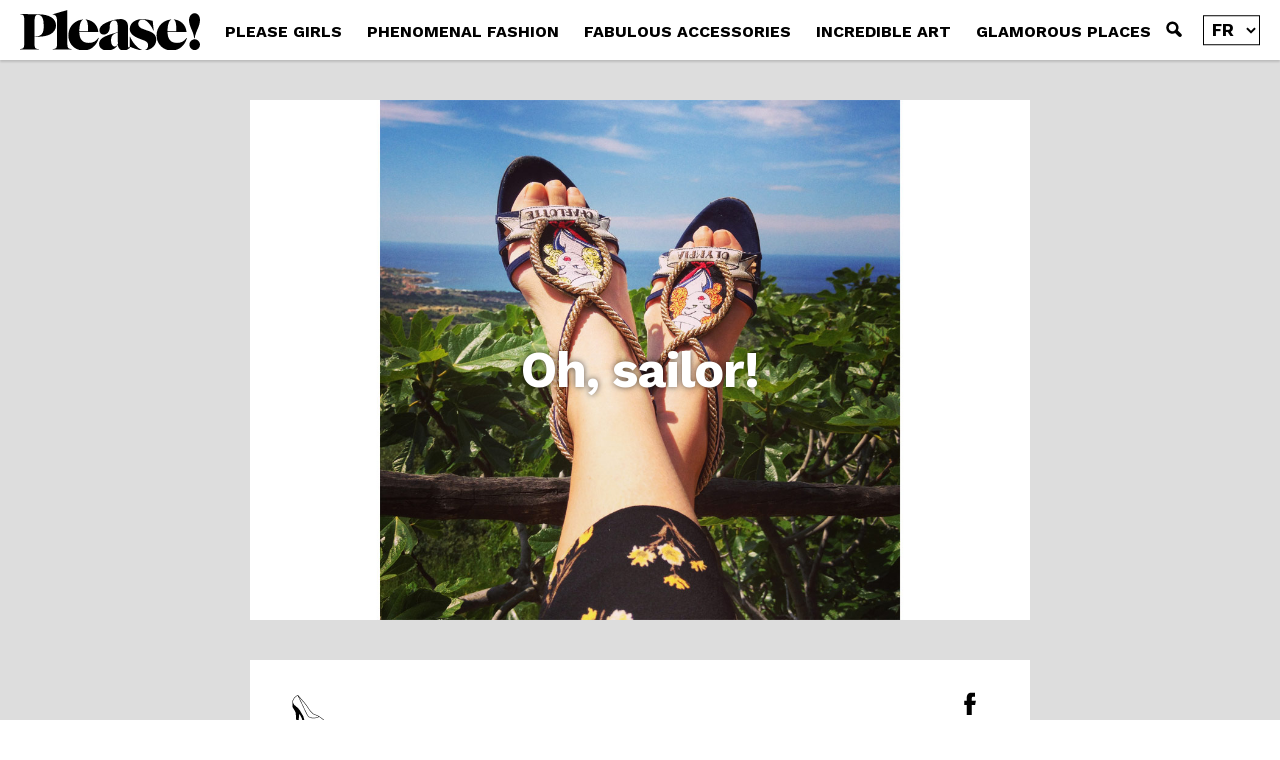

--- FILE ---
content_type: text/html; charset=UTF-8
request_url: http://www.pleasemagazine.com/oh-sailor?lang=fr
body_size: 4914
content:
<!DOCTYPE html>
<html lang="fr-FR" prefix="og: http://ogp.me/ns#">
<head>
  <meta charset="UTF-8">
  <meta name="viewport" content="width=device-width, initial-scale=1.0, user-scalable=no">

  <link rel="apple-touch-icon" sizes="180x180" href="http://www.pleasemagazine.com/wp-content/themes/pleasetheme-DVTK-INDEX/assets/apple-touch-icon.png">
  <link rel="icon" type="image/png" href="http://www.pleasemagazine.com/wp-content/themes/pleasetheme-DVTK-INDEX/assets/favicon-32x32.png" sizes="32x32">
  <link rel="icon" type="image/png" href="http://www.pleasemagazine.com/wp-content/themes/pleasetheme-DVTK-INDEX/assets/favicon-16x16.png" sizes="16x16">
  <link rel="manifest" href="http://www.pleasemagazine.com/wp-content/themes/pleasetheme-DVTK-INDEX/manifest.json">
  <meta name="apple-mobile-web-app-title" content="Please Magazine">
  <meta name="application-name" content="Please Magazine">
  <meta name="theme-color" content="#ffffff">
  
  <title>Oh, sailor! - PLEASE! Magazine</title>

<!-- This site is optimized with the Yoast SEO plugin v3.8 - https://yoast.com/wordpress/plugins/seo/ -->
<link rel="canonical" href="http://www.pleasemagazine.com/oh-sailor?lang=fr" />
<meta property="og:locale" content="fr_FR" />
<meta property="og:type" content="article" />
<meta property="og:title" content="Oh, sailor! - PLEASE! Magazine" />
<meta property="og:description" content="Un avant-goût d&rsquo;été pour mon week-end passé en Corse : le soleil, la mer et cette adorable paire de sandales Charlotte Olympia dans un esprit marin ! Je les adore ! Photo par Olivia da Costa." />
<meta property="og:url" content="http://www.pleasemagazine.com/oh-sailor?lang=fr" />
<meta property="og:site_name" content="PLEASE! Magazine" />
<meta property="article:publisher" content="https://www.facebook.com/pleasemag" />
<meta property="article:tag" content="Charlotte Olympia" />
<meta property="article:tag" content="fashion" />
<meta property="article:tag" content="holidays" />
<meta property="article:tag" content="shoes" />
<meta property="article:section" content="FABULOUS ACCESSORIES" />
<meta property="article:published_time" content="2014-05-05T17:10:40+00:00" />
<meta property="article:modified_time" content="2017-04-26T13:07:36+00:00" />
<meta property="og:updated_time" content="2017-04-26T13:07:36+00:00" />
<meta property="og:image" content="http://www.pleasemagazine.com/wp-content/uploads/2014/05/charlotte-olympia.jpg" />
<meta property="og:image:width" content="1280" />
<meta property="og:image:height" content="854" />
<meta name="twitter:card" content="summary" />
<meta name="twitter:description" content="Un avant-goût d&rsquo;été pour mon week-end passé en Corse : le soleil, la mer et cette adorable paire de sandales Charlotte Olympia dans un esprit marin ! Je les adore ! Photo par Olivia da Costa." />
<meta name="twitter:title" content="Oh, sailor! - PLEASE! Magazine" />
<meta name="twitter:site" content="@Pleasemag" />
<meta name="twitter:image" content="http://www.pleasemagazine.com/wp-content/uploads/2014/05/charlotte-olympia.jpg" />
<meta name="twitter:creator" content="@Pleasemag" />
<!-- / Yoast SEO plugin. -->

<link rel='dns-prefetch' href='//s.w.org' />
<link rel='stylesheet' id='please-fonts-css'  href='https://fonts.googleapis.com/css?family=Work+Sans:700' type='text/css' media='all' />
<link rel='stylesheet' id='please-fonts-2-css'  href='https://fontlibrary.org/face/nimbus-sans-l' type='text/css' media='all' />
<link rel='stylesheet' id='please-style-css'  href='http://www.pleasemagazine.com/wp-content/themes/pleasetheme-DVTK-INDEX/style.css' type='text/css' media='all' />
<script type='text/javascript' src='http://www.pleasemagazine.com/wp-content/themes/pleasetheme-DVTK-INDEX/scripts/libs.min.js?ver=1.0'></script>
<script type='text/javascript'>
/* <![CDATA[ */
var please_app = {"ajaxurl":"http:\/\/www.pleasemagazine.com\/wp-admin\/admin-ajax.php","query_vars":"{\"page\":\"\",\"name\":\"oh-sailor\",\"posts_per_page\":12,\"post__not_in\":[],\"ignore_sticky_posts\":false}","stylesheet_directory_uri":"http:\/\/www.pleasemagazine.com\/wp-content\/themes\/pleasetheme-DVTK-INDEX"};
/* ]]> */
</script>
<script type='text/javascript' src='http://www.pleasemagazine.com/wp-content/themes/pleasetheme-DVTK-INDEX/scripts/global.js?ver=1.0'></script>
<link hreflang="en" href="http://www.pleasemagazine.com/oh-sailor?lang=en" rel="alternate" />
<link hreflang="fr" href="http://www.pleasemagazine.com/oh-sailor?lang=fr" rel="alternate" />
<link hreflang="x-default" href="http://www.pleasemagazine.com/oh-sailor" rel="alternate" />
</head>
<body class="single single-post postid-10281 single-format-standard is_loading">
    <header id="site-header" class="header zoomer-hide">
    <!-- <div class="header-background"></div> -->
    <video class="backgroundVideo" poster="http://www.pleasemagazine.com/wp-content/themes/pleasetheme-DVTK-INDEX/assets/bg.jpg" playsinline autoplay muted loop>
      <source src="http://www.pleasemagazine.com/wp-content/themes/pleasetheme-DVTK-INDEX/assets/category.mp4" type="video/mp4">
    </video>
        
    <nav class="mainmenu-fixed alone">
      
      <div class="mainmenu-container">
                    <a href="http://www.pleasemagazine.com" class="mainmenu-logo-link"><img class="mainmenu-logo" src="http://www.pleasemagazine.com/wp-content/themes/pleasetheme-DVTK-INDEX/assets/logo.svg" alt="Please! logo"></a>
          
          <div class="mainmenu-menus">
            <div class="lang-select only-mobile"><div class="lang-selection hidden_at_start">
<ul class="language-chooser language-chooser-text qtranxs_language_chooser" id="qtranslate-chooser">
<li class="lang-en"><a href="http://www.pleasemagazine.com/oh-sailor?lang=en" hreflang="en" title="en (en)" class="qtranxs_text qtranxs_text_en"><span>en</span></a></li>
<li class="lang-fr active"><a href="http://www.pleasemagazine.com/oh-sailor?lang=fr" hreflang="fr" title="fr (fr)" class="qtranxs_text qtranxs_text_fr"><span>fr</span></a></li>
</ul><div class="qtranxs_widget_end"></div>
</div></div>
          <ul id="menu-principal" class="primary-menu"><li id="menu-item-14386" class="cat-please-girls menu-item menu-item-type-taxonomy menu-item-object-category menu-item-14386"><a href="http://www.pleasemagazine.com/category/please-girls?lang=fr">PLEASE GIRLS</a></li>
<li id="menu-item-14388" class="cat-phenomenal-fashion menu-item menu-item-type-taxonomy menu-item-object-category menu-item-14388"><a href="http://www.pleasemagazine.com/category/phenomenal-fashion?lang=fr">PHENOMENAL FASHION</a></li>
<li id="menu-item-14391" class="cat-fabulous-accessories menu-item menu-item-type-taxonomy menu-item-object-category current-post-ancestor current-menu-parent current-post-parent menu-item-14391"><a href="http://www.pleasemagazine.com/category/fabulous-accessories?lang=fr">FABULOUS ACCESSORIES</a></li>
<li id="menu-item-14387" class="cat-incredible-art menu-item menu-item-type-taxonomy menu-item-object-category menu-item-14387"><a href="http://www.pleasemagazine.com/category/incredible-art?lang=fr">INCREDIBLE ART</a></li>
<li id="menu-item-14389" class="cat-glamourous-places menu-item menu-item-type-taxonomy menu-item-object-category menu-item-14389"><a href="http://www.pleasemagazine.com/category/glamorous-places?lang=fr">GLAMOROUS PLACES</a></li>
</ul><div class="only-mobile"><ul id="menu-social" class="social-menu horizontal"><li id="menu-item-8" class="insta-icon menu-item menu-item-type-custom menu-item-object-custom menu-item-8"><a target="_blank" href="http://instagram.com/Pleasemagazine">instagram</a></li>
<li id="menu-item-5" class="fb-icon menu-item menu-item-type-custom menu-item-object-custom menu-item-5"><a target="_blank" href="https://www.facebook.com/pleasemag">Facebook</a></li>
<li id="menu-item-7" class="pint-icon menu-item menu-item-type-custom menu-item-object-custom menu-item-7"><a target="_blank" href="http://pinterest.com/pleasemagazine/">Pinterest</a></li>
</ul></div>          </div>
          <div class="mainmenu-container-right">
            <div class="mainmenu-trigger-mobile">Menu</div>
            <div id="closeMenu" class="close">Fermer</div>
            <div class="mainmenu-search"><form role="search" class="search-form" action="http://www.pleasemagazine.com/">
    <input type="search" class="search-field" placeholder="Rechercher" value="" name="s" title="Rechercher" />
    <button type="submit" class="search-submit"><img src="http://www.pleasemagazine.com/wp-content/themes/pleasetheme-DVTK-INDEX/assets/picto-search.svg" alt="Rechercher"></button>
</form>
<a href="javascript:void(0)" class="search-toggle"></a></div>
            <div class="lang-selection hidden_at_start">
<ul class="language-chooser language-chooser-text qtranxs_language_chooser" id="qtranslate-chooser">
<li class="lang-en"><a href="http://www.pleasemagazine.com/oh-sailor?lang=en" hreflang="en" title="en (en)" class="qtranxs_text qtranxs_text_en"><span>en</span></a></li>
<li class="lang-fr active"><a href="http://www.pleasemagazine.com/oh-sailor?lang=fr" hreflang="fr" title="fr (fr)" class="qtranxs_text qtranxs_text_fr"><span>fr</span></a></li>
</ul><div class="qtranxs_widget_end"></div>
</div>          </div>
      </div>    
    </nav>
  </header>
  
  <main role="main"><div class="spacer-menu"></div>
<div id="articleBackgroundAnimation" class="article-background"></div>

<article id="articleRegular" class="maxwidth-layout">
    <section class="article-header scroll-down-trigger">
    
    <header class="article-header-content">
      <h1 class="article-title">Oh, sailor!</h1>
    </header>
        <div class="article-featuredImage" style="background-image: url(http://www.pleasemagazine.com/wp-content/uploads/2014/05/charlotte-olympia.jpg);">
      <img width="1280" height="854" src="http://www.pleasemagazine.com/wp-content/uploads/2014/05/charlotte-olympia.jpg" class="attachment-post-featured size-post-featured wp-post-image" alt="charlotte-olympia" srcset="http://www.pleasemagazine.com/wp-content/uploads/2014/05/charlotte-olympia.jpg 1280w, http://www.pleasemagazine.com/wp-content/uploads/2014/05/charlotte-olympia-300x200.jpg 300w, http://www.pleasemagazine.com/wp-content/uploads/2014/05/charlotte-olympia-768x512.jpg 768w, http://www.pleasemagazine.com/wp-content/uploads/2014/05/charlotte-olympia-1024x683.jpg 1024w" sizes="(max-width: 1280px) 100vw, 1280px" />    </div>
      <div class="article-header-downArrow only-mobile"><span><img src="http://www.pleasemagazine.com/wp-content/themes/pleasetheme-DVTK-INDEX/assets/picto-arrow-white.svg" alt="scroll down"></span></div>
    
  </section>
  
  <div class="article-layout">
    
    <section class="sticky-constraint">
      
       <div class="sticky-container">
  <div>
    <div class="article-cat">
              <div class="cat-icon cat-fabulous-accessories"><a href="http://www.pleasemagazine.com/category/fabulous-accessories?lang=fr"></a></div>
        <div class="rotator">
          <p class="article-cat-title">FABULOUS ACCESSORIES</p>
        </div>
            </div>
    
    <ul class="social-menu">
            <li class="menu-item"><a class="header-social-icon" href="https://www.facebook.com/sharer.php?u=http%3A%2F%2Fwww.pleasemagazine.com%2Foh-sailor%3Flang%3Dfr" target="_blank"><img src="http://www.pleasemagazine.com/wp-content/themes/pleasetheme-DVTK-INDEX/assets/icon-facebook.svg" alt="facebook"></a></li>
      <li class="menu-item"><a class="header-social-icon" href="https://twitter.com/intent/tweet?text=Oh%2C+sailor%21 => http%3A%2F%2Fwww.pleasemagazine.com%2Foh-sailor%3Flang%3Dfr" target="_blank"><img src="http://www.pleasemagazine.com/wp-content/themes/pleasetheme-DVTK-INDEX/assets/icon-twitter.svg" alt="twitter"></a></li>
      <li class="menu-item"><a class="header-social-icon" href="https://www.tumblr.com/share/link?url=http%3A%2F%2Fwww.pleasemagazine.com%2Foh-sailor%3Flang%3Dfr&amp;name=Oh%2C+sailor%21" target="_blank"><img src="http://www.pleasemagazine.com/wp-content/themes/pleasetheme-DVTK-INDEX/assets/icon-tumblr.svg" alt="tumblr"></a></li>
      <li class="menu-item"><a class="header-social-icon" href="https://pinterest.com/pin/create/button/?url=http%3A%2F%2Fwww.pleasemagazine.com%2Foh-sailor%3Flang%3Dfr&description=Oh%2C+sailor%21" target="_blank"><img src="http://www.pleasemagazine.com/wp-content/themes/pleasetheme-DVTK-INDEX/assets/icon-pinterest.svg" alt="pinterest"></a></li>
    </ul>
  </div>
</div>       
      <header class="article-header-content">
        <h1 class="article-title">Oh, sailor!</h1>
              </header>
      
      <div class="article-body entry">
      <p style="text-align: justify;">
<p style="text-align: justify;">Un avant-goût d&rsquo;été pour mon week-end passé en Corse : le soleil, la mer et cette adorable paire de sandales <a href="http://www.charlotteolympia.com/collections/products/AHOYSAILOR-SPRING14.html?dwvar_AHOYSAILOR-SPRING14_color=EMBROIDERY%2FNAPPA%2FROPE_600_RED#cgid=FLATS&amp;start=1" target="_blank">Charlotte Olympia</a> dans un esprit marin ! Je les adore !</p>
<p style="text-align: justify;">Photo par Olivia da Costa.</p>
      </div>
            
    </section>
    
    <section class="article-infos"><div class="article-meta">
        
    <div class="article-meta-container">
      <h3 class="article-meta-title">Détails</h3>
      <div class="article-meta-content"><p>Published on mai 5, 2014</p></div>
    </div>
        <div class="article-meta-container">
            <h3 class="article-meta-title">Tags</h3>
      <ul class="buttonsList article-meta-content"><li><a href="http://www.pleasemagazine.com/tag/charlotte-olympia?lang=fr">Charlotte Olympia</a></li><li><a href="http://www.pleasemagazine.com/tag/fashion?lang=fr">fashion</a></li><li><a href="http://www.pleasemagazine.com/tag/holidays?lang=fr">holidays</a></li><li><a href="http://www.pleasemagazine.com/tag/shoes?lang=fr">shoes</a></li></ul>          
    </div>
    
  </div>
  
  <div class="article-related">
        <h3 class="article-meta-title">Articles connexes</h3>
    <div class="postList-content">
          <article class="articlePreview related">
        <a class="articlePreview-link" href="http://www.pleasemagazine.com/love-forever?lang=fr">
          <div class="articlePreview-imgContainer">
            <img src="http://www.pleasemagazine.com/wp-content/uploads/2015/11/tumblr_nuo0swMKLD1syvp5ro1_1280-300x200.jpg" srcset="http://www.pleasemagazine.com/wp-content/uploads/2015/11/tumblr_nuo0swMKLD1syvp5ro1_1280-300x200.jpg 300w, http://www.pleasemagazine.com/wp-content/uploads/2015/11/tumblr_nuo0swMKLD1syvp5ro1_1280-768x512.jpg 768w, http://www.pleasemagazine.com/wp-content/uploads/2015/11/tumblr_nuo0swMKLD1syvp5ro1_1280-1024x682.jpg 1024w, http://www.pleasemagazine.com/wp-content/uploads/2015/11/tumblr_nuo0swMKLD1syvp5ro1_1280.jpg 1280w" sizes="(max-width:1023px) 100vw, 25vw" alt="">
          </div>
          <h3 class="articlePreview-title-under">Love forever</h3>
          <div class="articlePreview-text"><p>Infinite love for life, for colors, for fashion, for fun &#8211; and for Charlotte Olympia, of course! Suede p...</p></div>
        </a>
      </article>
              <article class="articlePreview related">
        <a class="articlePreview-link" href="http://www.pleasemagazine.com/wild-wild-west?lang=fr">
          <div class="articlePreview-imgContainer">
            <img src="http://www.pleasemagazine.com/wp-content/uploads/2015/03/charlotte-olympia-300x200.jpg" srcset="http://www.pleasemagazine.com/wp-content/uploads/2015/03/charlotte-olympia-300x200.jpg 300w, http://www.pleasemagazine.com/wp-content/uploads/2015/03/charlotte-olympia-768x512.jpg 768w, http://www.pleasemagazine.com/wp-content/uploads/2015/03/charlotte-olympia-1024x683.jpg 1024w, http://www.pleasemagazine.com/wp-content/uploads/2015/03/charlotte-olympia.jpg 1280w" sizes="(max-width:1023px) 100vw, 25vw" alt="">
          </div>
          <h3 class="articlePreview-title-under">Wild wild west</h3>
          <div class="articlePreview-text"><p>La dernière collection de Charlotte Olympia puise ses inspirations du côté du Far West : des stilettos à �...</p></div>
        </a>
      </article>
              <article class="articlePreview related">
        <a class="articlePreview-link" href="http://www.pleasemagazine.com/good-news-fall-has-arrived?lang=fr">
          <div class="articlePreview-imgContainer">
            <img src="http://www.pleasemagazine.com/wp-content/uploads/2013/10/DOLCE_shoes3-300x200.jpg" srcset="http://www.pleasemagazine.com/wp-content/uploads/2013/10/DOLCE_shoes3-300x200.jpg 300w, http://www.pleasemagazine.com/wp-content/uploads/2013/10/DOLCE_shoes3-768x512.jpg 768w, http://www.pleasemagazine.com/wp-content/uploads/2013/10/DOLCE_shoes3-1024x683.jpg 1024w, http://www.pleasemagazine.com/wp-content/uploads/2013/10/DOLCE_shoes3.jpg 1280w" sizes="(max-width:1023px) 100vw, 25vw" alt="">
          </div>
          <h3 class="articlePreview-title-under">Good news : Fall has arrived !</h3>
          <div class="articlePreview-text"><p>On adore cette paire de Dolce ! Photo par Olivia da Costa.</p></div>
        </a>
      </article>
              <article class="articlePreview related">
        <a class="articlePreview-link" href="http://www.pleasemagazine.com/isabel-30-minutes-before-the-show?lang=fr">
          <div class="articlePreview-imgContainer">
            <img src="http://www.pleasemagazine.com/wp-content/uploads/2013/09/ISABELSMILING-300x200.jpg" srcset="http://www.pleasemagazine.com/wp-content/uploads/2013/09/ISABELSMILING-300x200.jpg 300w, http://www.pleasemagazine.com/wp-content/uploads/2013/09/ISABELSMILING-768x512.jpg 768w, http://www.pleasemagazine.com/wp-content/uploads/2013/09/ISABELSMILING-1024x683.jpg 1024w, http://www.pleasemagazine.com/wp-content/uploads/2013/09/ISABELSMILING.jpg 1280w" sizes="(max-width:1023px) 100vw, 25vw" alt="">
          </div>
          <h3 class="articlePreview-title-under">Isabel, 30 minutes before the show</h3>
          <div class="articlePreview-text"><p>C&rsquo;est très rare de capturer des moments comme celui ci, un designer, juste avant son défilé, souriant...</p></div>
        </a>
      </article>
          </div>
  
    
</div></section>
</div>
</article>  </main>
  
  <footer class="footer zoomer-hide">
    <video class="backgroundVideo" poster="http://www.pleasemagazine.com/wp-content/themes/pleasetheme-DVTK-INDEX/assets/bg.jpg" playsinline autoplay muted loop>
      <source src="http://www.pleasemagazine.com/wp-content/themes/pleasetheme-DVTK-INDEX/assets/category.mp4" type="video/mp4">
    </video>
    
    <div class="maxwidth-layout">
      
      <ul id="menu-footer" class="footer-menu"><li id="menu-item-16260" class="menu-item menu-item-type-post_type menu-item-object-page menu-item-16260"><a href="http://www.pleasemagazine.com/about-please?lang=fr">About Please!</a></li>
<li id="menu-item-16261" class="menu-item menu-item-type-post_type menu-item-object-page menu-item-16261"><a href="http://www.pleasemagazine.com/contact?lang=fr">Contact us</a></li>
<li id="menu-item-16262" class="menu-item menu-item-type-custom menu-item-object-custom menu-item-16262"><a target="_blank" href="https://podcasts.apple.com/fr/podcast/please-radio/id1532406369">Please Radio</a></li>
<li id="menu-item-16313" class="footer-newsletter-trigger menu-item menu-item-type-custom menu-item-object-custom menu-item-16313"><a href="#">Subscribe to newsletter</a></li>
</ul><div class="newsletter-module">
  <p class="newsletter-slogan">We promise you regular shots of the three Fs: Fashion, Fun and Fabulousness.</p>
  
  <form class="newsletter-form" action="http://pleasemagazine.us8.list-manage.com/subscribe/post" method="post">
    <input type="hidden" name="u" value="4d35448beb693811aa3b72eec">
    <input type="hidden" name="id" value="1ef811d051">
    <input type="text" name="MERGE0" class="newsletter-email" placeholder="Enter your email address" value=""> 
    <input type="submit" class="form_button_submit" value="Keep me posted, PLEASE!">
  </form>
</div><ul id="menu-social-1" class="social-menu horizontal"><li class="insta-icon menu-item menu-item-type-custom menu-item-object-custom menu-item-8"><a target="_blank" href="http://instagram.com/Pleasemagazine">instagram</a></li>
<li class="fb-icon menu-item menu-item-type-custom menu-item-object-custom menu-item-5"><a target="_blank" href="https://www.facebook.com/pleasemag">Facebook</a></li>
<li class="pint-icon menu-item menu-item-type-custom menu-item-object-custom menu-item-7"><a target="_blank" href="http://pinterest.com/pleasemagazine/">Pinterest</a></li>
</ul>      
      <p class="footer-credits">&copy; 2016 PLEASE! Magazine tous droits réservés. Site par <a href="http://www.dvtk.us" target="_blank">DVTK</a></p>
      
    </div>
    
  </footer>
  

<script type='text/javascript' src='http://www.pleasemagazine.com/wp-includes/js/wp-embed.min.js?ver=4.6.30'></script>
    <script type="text/javascript">

  var _gaq = _gaq || [];
  _gaq.push(['_setAccount', 'UA-19211466-1']);
  _gaq.push(['_trackPageview']);

  (function() {
    var ga = document.createElement('script'); ga.type = 'text/javascript';
ga.async = true;
    ga.src = ('https:' == document.location.protocol ? 'https://ssl' :
'http://www') +
'.google-analytics.com/ga.js';
    var s = document.getElementsByTagName('script')[0];
s.parentNode.insertBefore(ga, s);
  })();

</script>
</body>
</html>

--- FILE ---
content_type: text/css
request_url: http://www.pleasemagazine.com/wp-content/themes/pleasetheme-DVTK-INDEX/style.css
body_size: 8951
content:
/*! normalize.css v4.1.1 | MIT License | github.com/necolas/normalize.css */html{font-family:sans-serif;-ms-text-size-adjust:100%;-webkit-text-size-adjust:100%}body{margin:0}article,aside,details,figcaption,figure,footer,header,main,menu,nav,section,summary{display:block}audio,canvas,progress,video{display:inline-block}audio:not([controls]){display:none;height:0}progress{vertical-align:baseline}template,[hidden]{display:none}a{background-color:transparent;-webkit-text-decoration-skip:objects}a:active,a:hover{outline-width:0}abbr[title]{border-bottom:none;text-decoration:underline;-webkit-text-decoration:underline dotted;text-decoration:underline dotted}b,strong{font-weight:inherit}b,strong{font-weight:bolder}dfn{font-style:italic}h1{font-size:2em;margin:0.67em 0}mark{background-color:#ff0;color:#000}small{font-size:80%}sub,sup{font-size:75%;line-height:0;position:relative;vertical-align:baseline}sub{bottom:-0.25em}sup{top:-0.5em}img{border-style:none}svg:not(:root){overflow:hidden}code,kbd,pre,samp{font-family:monospace, monospace;font-size:1em}figure{margin:1em 40px}hr{box-sizing:content-box;height:0;overflow:visible}button,input,select,textarea{font:inherit;margin:0}optgroup{font-weight:bold}button,input{overflow:visible}button,select{text-transform:none}button,html [type="button"],[type="reset"],[type="submit"]{-webkit-appearance:button}button::-moz-focus-inner,[type="button"]::-moz-focus-inner,[type="reset"]::-moz-focus-inner,[type="submit"]::-moz-focus-inner{border-style:none;padding:0}button:-moz-focusring,[type="button"]:-moz-focusring,[type="reset"]:-moz-focusring,[type="submit"]:-moz-focusring{outline:1px dotted ButtonText}fieldset{border:1px solid #c0c0c0;margin:0 2px;padding:0.35em 0.625em 0.75em}legend{box-sizing:border-box;color:inherit;display:table;max-width:100%;padding:0;white-space:normal}textarea{overflow:auto}[type="checkbox"],[type="radio"]{box-sizing:border-box;padding:0}[type="number"]::-webkit-inner-spin-button,[type="number"]::-webkit-outer-spin-button{height:auto}[type="search"]{-webkit-appearance:textfield;outline-offset:-2px}[type="search"]::-webkit-search-cancel-button,[type="search"]::-webkit-search-decoration{-webkit-appearance:none}::-webkit-input-placeholder{color:inherit;opacity:0.54}::-webkit-file-upload-button{-webkit-appearance:button;font:inherit}.custom-grid{position:absolute;top:0;left:50%;transform:translateX(-50%);pointer-events:none;z-index:99999}.custom-grid.hide{display:none}.CG-line,.CG-column{position:absolute;background-color:rgba(74,255,255,0.5)}.CG-line{left:0;width:100%;height:1px}.CG-column{top:0;height:100%;width:1px}.owl-carousel{display:none;width:100%;-webkit-tap-highlight-color:transparent;position:relative;z-index:1}.owl-carousel .owl-stage{position:relative;-ms-touch-action:pan-Y}.owl-carousel .owl-stage:after{content:".";display:block;clear:both;visibility:hidden;line-height:0;height:0}.owl-carousel .owl-stage-outer{position:relative;overflow:hidden;-webkit-transform:translate3d(0px, 0px, 0px)}.owl-carousel .owl-item{position:relative;min-height:1px;float:left;-webkit-backface-visibility:hidden;-webkit-tap-highlight-color:transparent;-webkit-touch-callout:none}.owl-carousel .owl-item img{display:block;width:100%;-webkit-transform-style:preserve-3d}.owl-carousel .owl-nav.disabled,.owl-carousel .owl-dots.disabled{display:none}.owl-carousel .owl-nav .owl-prev,.owl-carousel .owl-nav .owl-next,.owl-carousel .owl-dot{cursor:pointer;cursor:hand;-webkit-user-select:none;-moz-user-select:none;-ms-user-select:none;user-select:none}.owl-carousel.owl-loaded{display:block}.owl-carousel.owl-loading{opacity:0;display:block}.owl-carousel.owl-hidden{opacity:0}.owl-carousel.owl-refresh .owl-item{display:none}.owl-carousel.owl-drag .owl-item{-webkit-user-select:none;-moz-user-select:none;-ms-user-select:none;user-select:none}.owl-carousel.owl-grab{cursor:move;cursor:-webkit-grab;cursor:grab}.owl-carousel.owl-rtl{direction:rtl}.owl-carousel.owl-rtl .owl-item{float:right}.no-js .owl-carousel{display:block}.owl-carousel .animated{-webkit-animation-duration:1000ms;animation-duration:1000ms;-webkit-animation-fill-mode:both;animation-fill-mode:both}.owl-carousel .owl-animated-in{z-index:0}.owl-carousel .owl-animated-out{z-index:1}.owl-carousel .fadeOut{-webkit-animation-name:fadeOut;animation-name:fadeOut}@-webkit-keyframes fadeOut{0%{opacity:1}100%{opacity:0}}@keyframes fadeOut{0%{opacity:1}100%{opacity:0}}.owl-height{transition:height 500ms ease-in-out}.owl-carousel .owl-item .owl-lazy{opacity:0;transition:opacity 400ms ease}.owl-carousel .owl-item img.owl-lazy{transform-style:preserve-3d}.owl-carousel .owl-video-wrapper{position:relative;height:100%;background:#000}.owl-carousel .owl-video-play-icon{position:absolute;height:80px;width:80px;left:50%;top:50%;margin-left:-40px;margin-top:-40px;background:url("owl.video.play.png") no-repeat;cursor:pointer;z-index:1;-webkit-backface-visibility:hidden;transition:transform 100ms ease}.owl-carousel .owl-video-play-icon:hover{transform:scale(1.3, 1.3)}.owl-carousel .owl-video-playing .owl-video-tn,.owl-carousel .owl-video-playing .owl-video-play-icon{display:none}.owl-carousel .owl-video-tn{opacity:0;height:100%;background-position:center center;background-repeat:no-repeat;background-size:contain;transition:opacity 400ms ease}.owl-carousel .owl-video-frame{position:relative;z-index:1;height:100%;width:100%}@font-face{font-family:'junicode';src:url("assets/fonts/junicode-regular-webfont.eot");src:url("assets/fonts/junicode-regular-webfont.eot?#iefix") format("embedded-opentype"),url("assets/fonts/junicode-regular-webfont.woff2") format("woff2"),url("assets/fonts/junicode-regular-webfont.woff") format("woff"),url("assets/fonts/junicode-regular-webfont.ttf") format("truetype"),url("assets/fonts/junicode-regular-webfont.svg#junicoderegular") format("svg");font-weight:normal;font-style:normal}@font-face{font-family:'junicode';src:url("assets/fonts/junicode-bold-webfont.eot");src:url("assets/fonts/junicode-bold-webfont.eot?#iefix") format("embedded-opentype"),url("assets/fonts/junicode-bold-webfont.woff2") format("woff2"),url("assets/fonts/junicode-bold-webfont.woff") format("woff"),url("assets/fonts/junicode-bold-webfont.ttf") format("truetype"),url("assets/fonts/junicode-bold-webfont.svg#junicodebold") format("svg");font-weight:bold;font-style:normal}@media screen and (min-width: 1020px){.only-mobile{display:none !important}}@media screen and (max-width: 1020px){.only-desktop{display:none !important}}.spacer-menu{height:60px}.maxwidth-layout{width:100%;max-width:2000px;margin:0 auto}.mainmenu .primary-menu a:link,.mainmenu-fixed .primary-menu a:link,.footer-menu a:link,.simpleButton a:link,.buttonsList>li a:link,.articlePreview a:link,.mainmenu .primary-menu a:visited,.mainmenu-fixed .primary-menu a:visited,.footer-menu a:visited,.simpleButton a:visited,.buttonsList>li a:visited,.articlePreview a:visited{text-decoration:none;color:inherit}@-webkit-keyframes fadein{0%{opacity:0}100%{opacity:1}}@keyframes fadein{0%{opacity:0}100%{opacity:1}}@-webkit-keyframes opacity_breathe{0%{opacity:0.5}100%{opacity:0.1}}@keyframes opacity_breathe{0%{opacity:0.5}100%{opacity:0.1}}@-webkit-keyframes horizontalLoop{from{transform:translateX(0)}to{transform:translateX(-50%)}}@keyframes horizontalLoop{from{transform:translateX(0)}to{transform:translateX(-50%)}}@-webkit-keyframes rotation_bounce{0%{transform:rotate(0deg)}25%{transform:rotate(60deg)}40%{transform:rotate(-35deg)}55%{transform:rotate(30deg)}70%{transform:rotate(-15deg)}85%{transform:rotate(10deg)}100%{transform:rotate(0deg)}}@keyframes rotation_bounce{0%{transform:rotate(0deg)}25%{transform:rotate(60deg)}40%{transform:rotate(-35deg)}55%{transform:rotate(30deg)}70%{transform:rotate(-15deg)}85%{transform:rotate(10deg)}100%{transform:rotate(0deg)}}.header-background{background-image:url(assets/bg.jpg);background-size:cover;background-position:center}.hidden_at_start{visibility:hidden}.cat-icon>a:before,.cat-icon>span:before{content:"";display:inline-block;width:40px;height:40px;background-size:contain;vertical-align:middle}.cat-icon.cat-please-girls>a:before,.cat-icon.cat-please-girls>span:before{background-image:url(assets/category-01.svg)}.cat-icon.cat-phenomenal-fashion>a:before,.cat-icon.cat-phenomenal-fashion>span:before{background-image:url(assets/category-02.svg)}.cat-icon.cat-fabulous-accessories>a:before,.cat-icon.cat-fabulous-accessories>span:before{background-image:url(assets/category-03.svg)}.cat-icon.cat-incredible-art>a:before,.cat-icon.cat-incredible-art>span:before{background-image:url(assets/category-04.svg)}.cat-icon.cat-glamorous-places>a:before,.cat-icon.cat-glamorous-places>span:before{background-image:url(assets/category-05.svg)}.owl-theme .owl-nav{margin-top:10px;text-align:center;-webkit-tap-highlight-color:transparent}.owl-theme .owl-dots{position:relative;margin-bottom:-5px;text-align:center;-webkit-tap-highlight-color:transparent}.owl-theme .owl-dots .owl-dot{display:inline-block;zoom:1;*display:inline}.owl-theme .owl-dots .owl-dot span{display:block;-webkit-backface-visibility:visible;width:5px;height:5px;border-radius:50%;border:1px solid #4a4a4a;margin:6px 8px;background:black;transition:background-color 0.2s linear}.owl-theme .owl-dots .owl-dot.active span{background:transparent}.owl-theme .owl-dots .owl-dot.active{pointer-events:none}.owl-theme .owl-dots .owl-dot:hover span{background-color:#666}.owl-theme .owl-nav{margin:0}.owl-theme .owl-prev,.owl-theme .owl-next{position:absolute;top:0;height:100%;width:15vw;font-size:0}.owl-theme .owl-prev{left:0;cursor:w-resize !important}.owl-theme .owl-next{right:0;cursor:e-resize !important}.newsletter-module{display:none}.newsletter-slogan{font-family:"NimbusSanLRegular",sans-serif;font-size:15px;padding-top:25px;margin:0}.svg-newsletter{font-family:"junicode",serif;font-weight:bold;font-size:10px;letter-spacing:0.1em}.newsletter-form{padding:30px 0 45px 0}.newsletter-form>input,.newsletter-form>button{width:228px;box-sizing:border-box;margin:0 10px;border:1px solid black;line-height:40px;height:40px;padding:0;vertical-align:top;text-align:center}.newsletter-form>input:focus,.newsletter-form>button:focus{outline:none}.newsletter-form>input[type=text],.newsletter-form>input[type=email]{font-family:"NimbusSanLRegular",sans-serif;font-size:15px;background-color:transparent}.newsletter-form>input[type=submit]{-webkit-appearance:none;color:white;background:black;cursor:pointer;font-family:"junicode",serif;font-weight:bold;font-size:13px;letter-spacing:0.1em;text-transform:uppercase}body.home .footer-newsletter-trigger{display:none}.newsletter-subscription-icon:after{content:"";background-image:url(assets/newsletter.gif);position:absolute;display:block;top:50%;left:50%;width:100px;height:100px;margin-top:-53px;margin-left:-49px;background-repeat:no-repeat;background-size:contain}.newsletter-subscription-icon img{position:relative;z-index:1}.newsletter-subscription-icon:hover img{-webkit-animation-name:rotation_bounce;animation-name:rotation_bounce;-webkit-animation-duration:0.6s;animation-duration:0.6s;-webkit-animation-timing-function:ease-out;animation-timing-function:ease-out;-webkit-animation-direction:normal;animation-direction:normal;-webkit-animation-iteration-count:1;animation-iteration-count:1}.header:not(.newsletter-open) .newsletter-subscription-icon:after{opacity:0;-webkit-animation-name:fadein;animation-name:fadein;-webkit-animation-delay:0.5s;animation-delay:0.5s;-webkit-animation-duration:1s;animation-duration:1s;-webkit-animation-fill-mode:forwards;animation-fill-mode:forwards;-webkit-animation-timing-function:ease-out;animation-timing-function:ease-out}.fb-icon,.tw-icon,.pint-icon,.insta-icon{font-size:0}.fb-icon>a,.tw-icon>a,.pint-icon>a,.insta-icon>a{display:inline-block}.fb-icon>a:after,.tw-icon>a:after,.pint-icon>a:after,.insta-icon>a:after{content:"";position:relative;top:4px;width:18px;height:18px}.fb-icon>a:after{content:url(assets/icon-facebook.svg)}.tw-icon>a:after{content:url(assets/icon-twitter.svg)}.pint-icon>a:after{content:url(assets/icon-pinterest.svg)}.insta-icon>a:after{content:url(assets/icon-instagram.svg)}.social-menu{list-style:none;padding:0}.social-menu.horizontal>.menu-item{display:inline-block;margin:0 7px}.social-menu .menu-item{transition:opacity 0.3s ease-in-out}.social-menu:hover .menu-item:not(:hover){opacity:0.4}.lang-selection{display:inline-block}.lang-selection>select{height:30px;box-sizing:border-box;padding:0 8px 0 4px;border-radius:0px;border:1px solid black;font-size:17px}.lang-selection>select:focus{outline:none}.lang-selection>select,.lang-selection option{text-transform:uppercase;background:transparent}.header{overflow:hidden;position:relative}.header>.maxwidth-layout{position:relative}.header.newsletter-open .header-background,.header.newsletter-open .backgroundVideo{opacity:1;visibility:visible}.header.newsletter-open .newsletter-subscription-icon:after{background-image:url(assets/emoji-newsletter-close.svg)}.header .header-background,.header .backgroundVideo{visibility:hidden;opacity:0;transition:opacity 0.4s ease-in-out, visibility 0.4s ease-in-out}.header-background{position:absolute;width:100%;height:100%}.header-logo-container{margin:0 auto}.header-logo-link{display:block;width:360px;max-width:100%;margin:0 auto;padding:36px 0 8px 0}.header-logo{display:block;width:100%;margin:0 auto}@media screen and (max-width: 1020px){body.home .header-logo-container,body.archive .header-logo-container,body.search-results .header-logo-container,body.search-no-results .header-logo-container{height:60px}body.home .header-logo,body.archive .header-logo,body.search-results .header-logo,body.search-no-results .header-logo{display:none}}.header-newsletter-trigger{position:absolute;top:20px;right:40px}.header-social{position:absolute;top:20px;left:40px}.header-social .social-menu{display:inline-block;vertical-align:bottom;margin:0}.header-social>.lang-selection{display:inline-block;vertical-align:bottom;margin-right:20px}.mainmenu>.mainmenu-container,.mainmenu-fixed>.mainmenu-container{position:relative;box-sizing:border-box;background-color:white;line-height:30px}@media screen and (min-width: 1020px){.mainmenu>.mainmenu-container,.mainmenu-fixed>.mainmenu-container{padding:5px 40px}}@media screen and (max-width: 1020px){.mainmenu>.mainmenu-container,.mainmenu-fixed>.mainmenu-container{padding:5px 20px}}.mainmenu .primary-menu,.mainmenu-fixed .primary-menu{margin:20px 0 10px 0;padding:0;text-transform:uppercase;font-size:17px}@media screen and (min-width: 1020px){.mainmenu .primary-menu,.mainmenu-fixed .primary-menu{display:inline-block}.mainmenu .primary-menu:hover>.menu-item:not(:hover),.mainmenu-fixed .primary-menu:hover>.menu-item:not(:hover){color:rgba(0,0,0,0.25)}}.mainmenu .menu-item,.mainmenu-fixed .menu-item{position:relative;display:inline-block;margin:0 27px;transition:color 0.2s ease-in-out}.mainmenu .menu-item>a:before,.mainmenu-fixed .menu-item>a:before{content:"";position:absolute;left:0;margin-left:-42px;top:50%;margin-top:-20px;opacity:0;transition:opacity 0.2s ease-in-out;display:block;width:40px;height:40px;background-size:contain;vertical-align:middle}@media screen and (min-width: 1020px){.mainmenu .menu-item:hover a:before,.mainmenu-fixed .menu-item:hover a:before{opacity:1}}.mainmenu .menu-item.cat-please-girls>a:before,.mainmenu-fixed .menu-item.cat-please-girls>a:before{background-image:url(assets/category-01.svg)}.mainmenu .menu-item.cat-phenomenal-fashion>a:before,.mainmenu-fixed .menu-item.cat-phenomenal-fashion>a:before{background-image:url(assets/category-02.svg)}.mainmenu .menu-item.cat-fabulous-accessories>a:before,.mainmenu-fixed .menu-item.cat-fabulous-accessories>a:before{background-image:url(assets/category-03.svg)}.mainmenu .menu-item.cat-incredible-art>a:before,.mainmenu-fixed .menu-item.cat-incredible-art>a:before{background-image:url(assets/category-04.svg)}.mainmenu .menu-item.cat-glamourous-places>a:before,.mainmenu-fixed .menu-item.cat-glamourous-places>a:before{background-image:url(assets/category-05.svg)}.mainmenu .mainmenu-search,.mainmenu-fixed .mainmenu-search{position:relative;top:-2px;line-height:20px}@media screen and (max-width: 1020px){.mainmenu .mainmenu-search,.mainmenu-fixed .mainmenu-search{transition:all 0.3s ease-in-out}}.mainmenu .mainmenu-search .search-form,.mainmenu-fixed .mainmenu-search .search-form{width:0;overflow:hidden;position:absolute;top:0;left:0;transform:translateX(-100%);transition:width 0.4s cubic-bezier(0.2, 0.8, 0.4, 1)}.mainmenu .mainmenu-search .search-field,.mainmenu-fixed .mainmenu-search .search-field{-webkit-appearance:none;border:none;width:250px;font-family:"NimbusSanLRegular",sans-serif;font-size:15px;box-sizing:border-box;padding:5px 20px 5px 0}.mainmenu .mainmenu-search .search-field::-webkit-input-placeholder,.mainmenu-fixed .mainmenu-search .search-field::-webkit-input-placeholder{color:black !important;opacity:1}.mainmenu .mainmenu-search .search-field::-moz-placeholder,.mainmenu-fixed .mainmenu-search .search-field::-moz-placeholder{color:black !important;opacity:1}.mainmenu .mainmenu-search .search-field:-ms-input-placeholder,.mainmenu-fixed .mainmenu-search .search-field:-ms-input-placeholder{color:black !important;opacity:1}.mainmenu .mainmenu-search .search-field:-moz-placeholder,.mainmenu-fixed .mainmenu-search .search-field:-moz-placeholder{color:black !important;opacity:1}.mainmenu .mainmenu-search .search-field:-moz-placeholder-shown, .mainmenu-fixed .mainmenu-search .search-field:-moz-placeholder-shown{color:black !important;opacity:1}.mainmenu .mainmenu-search .search-field:-ms-input-placeholder, .mainmenu-fixed .mainmenu-search .search-field:-ms-input-placeholder{color:black !important;opacity:1}.mainmenu .mainmenu-search .search-field:placeholder-shown,.mainmenu-fixed .mainmenu-search .search-field:placeholder-shown{color:black !important;opacity:1}@media screen and (min-width: 1020px){.mainmenu .mainmenu-search .search-field,.mainmenu-fixed .mainmenu-search .search-field{border-bottom:1px solid black}.mainmenu .mainmenu-search .search-field:focus,.mainmenu-fixed .mainmenu-search .search-field:focus{border-bottom:1px solid black;outline:none}}@media screen and (max-width: 1020px){.mainmenu .mainmenu-search .search-field:focus,.mainmenu-fixed .mainmenu-search .search-field:focus{outline:none;border-bottom:none}}.mainmenu .mainmenu-search .search-submit,.mainmenu-fixed .mainmenu-search .search-submit{-webkit-appearance:none;background:none;border:none;outline:none;position:absolute;left:220px;top:1px;cursor:pointer}.mainmenu .mainmenu-search .search-submit>img,.mainmenu-fixed .mainmenu-search .search-submit>img{position:relative;top:1px;width:22px}.mainmenu .mainmenu-search .search-toggle,.mainmenu-fixed .mainmenu-search .search-toggle{display:inline-block;width:24px;height:24px;position:relative;top:4px;background-image:url(assets/picto-search.svg);background-repeat:no-repeat;background-size:22px;background-position:4px 0}.mainmenu .primary-menu,.mainmenu-fixed .primary-menu{transition:all 0.4s cubic-bezier(0.2, 0.8, 0.4, 1)}.mainmenu .mainmenu-logo-link,.mainmenu-fixed .mainmenu-logo-link{transition:all 0.4s cubic-bezier(0.2, 0.8, 0.4, 1),opacity 0.4s linear}@media screen and (min-width: 1020px){.mainmenu.searchactive .primary-menu,.mainmenu.searchactive .mainmenu-logo-link,.mainmenu-fixed.searchactive .primary-menu,.mainmenu-fixed.searchactive .mainmenu-logo-link{transform:translateX(-250px)}.mainmenu.searchactive .search-form,.mainmenu-fixed.searchactive .search-form{width:250px}}@media screen and (max-width: 1020px){.mainmenu.searchactive .search-form,.mainmenu-fixed.searchactive .search-form{width:100%;transform:translateY(0);background-color:white}.mainmenu.searchactive .search-field,.mainmenu-fixed.searchactive .search-field{width:100%;height:100%}}.mainmenu.searchactive .search-toggle,.mainmenu-fixed.searchactive .search-toggle{top:7px;background-image:url(assets/picto-close.svg);background-size:initial;background-position:10px 0}@media screen and (max-width: 1020px){.mainmenu.searchactive .search-form,.mainmenu-fixed.searchactive .search-form{width:100%;position:fixed;top:0;left:0;box-sizing:border-box;padding:0 40px}.mainmenu.searchactive .search-field,.mainmenu-fixed.searchactive .search-field{font-size:25px}.mainmenu.searchactive .search-submit,.mainmenu-fixed.searchactive .search-submit{display:none}}.mainmenu .mainmenu-search{position:absolute;display:inline-block;top:25px;right:40px}.mainmenu .lang-selection{position:absolute;right:20px;top:20px}.mainmenu-fixed{position:fixed;top:0;left:0;width:100%;z-index:1000;visibility:visible;box-shadow:0px 2px 2px 0px rgba(0,0,0,0.15);transition:all 0.5s cubic-bezier(0.2, 0.8, 0.4, 1)}.mainmenu-fixed:not(.alone):not(.sticky){top:-200px;visibility:hidden;transition:all 0.8s ease-out}.mainmenu-fixed>.mainmenu-container{text-align:left;padding:10px 20px}.mainmenu-fixed .mainmenu-container-right{position:absolute;top:50%;right:0;height:100%;width:100%;box-sizing:border-box;transform:translateY(-50%);text-align:right;line-height:60px;pointer-events:none}@media screen and (min-width: 1020px){.mainmenu-fixed .mainmenu-container-right{padding-right:20px}}@media screen and (max-width: 1020px){.mainmenu-fixed .mainmenu-container-right{padding-right:5px}}.mainmenu-fixed .mainmenu-container-right>*{pointer-events:all}.mainmenu-fixed .mainmenu-search,.mainmenu-fixed .lang-selection{display:inline-block;vertical-align:middle}.mainmenu-fixed .mainmenu-search{vertical-align:middle;margin-right:15px}@media screen and (min-width: 1020px){.mainmenu-fixed .mainmenu-search{position:relative}}@media screen and (min-width: 1280px) and (max-width: 1480px){.mainmenu-fixed .menu-item{margin:5px 0 0 20px;font-size:16px}}@media screen and (min-width: 1020px) and (max-width: 1279px){.mainmenu-fixed .menu-item{margin:5px 0 0 5px;font-size:13px}}@media screen and (min-width: 1020px){.mainmenu-fixed .mainmenu-menus{width:80%;display:inline-block}.mainmenu-fixed .primary-menu{line-height:26px;width:100%;margin:0;vertical-align:middle}.mainmenu-fixed .primary-menu>.menu-item:hover{color:white}.mainmenu-fixed .primary-menu>.menu-item>a:before{left:50%;margin-left:-20px}}.mainmenu-logo-link{display:inline-block;vertical-align:middle}.mainmenu-logo-link>img{display:block;width:180px}@media screen and (max-width: 400px){.mainmenu-logo-link>img{width:auto;height:30px;padding:5px 0}}@media screen and (max-width: 1020px){.mainmenu-fixed .close,.mainmenu-fixed .mainmenu-trigger-mobile{text-transform:uppercase}.mainmenu-fixed .mainmenu-container-right .close{display:none}.mainmenu-fixed.open .mainmenu-search{visibility:hidden;opacity:0}.mainmenu-fixed.open .mainmenu-menus{opacity:1;visibility:visible;left:0;transition:all 0.5s ease-in-out, left 1ms linear 0s}.mainmenu-fixed.open .mainmenu-container-right .mainmenu-trigger-mobile{display:none}.mainmenu-fixed.open .mainmenu-container-right,.mainmenu-fixed.open .close{display:inline-block}.mainmenu-fixed.open .close{position:relative;left:25px}.mainmenu-fixed .mainmenu-menus{position:fixed;top:0;width:100%;height:100%;margin:0;text-align:center;box-sizing:border-box;padding:60px 10px 40px 10px;overflow:auto;-webkit-overflow-scrolling:touch;opacity:0;visibility:hidden;left:-100%;transition:all 0.5s ease-in-out, left 0s linear 0.5s}.mainmenu-fixed .mainmenu-menus:before{content:"";position:fixed;top:0;left:0;width:100%;height:100%;opacity:0.96;background-image:url(assets/bg.jpg);background-size:cover;background-position:center}.mainmenu-fixed .mainmenu-menus>.primary-menu{margin-bottom:60px}.mainmenu-fixed .mainmenu-menus>.primary-menu>.menu-item{display:block;margin:20px auto}.mainmenu-fixed .mainmenu-menus>.primary-menu>.menu-item>a{display:inline-block}.mainmenu-fixed .mainmenu-menus>.primary-menu>.menu-item>a:before{display:block;position:relative;opacity:1;margin:0 auto}.mainmenu-fixed .mainmenu-container-right .lang-selection{display:none}.mainmenu-fixed .lang-select{position:fixed;top:15px;left:20px}.mainmenu-fixed .search-form{position:absolute;top:0;left:0;width:100%;height:100%}.mainmenu-trigger-mobile{display:inline-block}}@media screen and (min-width: 1020px){.mainmenu-trigger-mobile{display:none}#closeMenu{display:none}}.page-header{background-color:white;box-sizing:border-box;padding:40px 40px 40px 40px}.footer{position:absolute;bottom:0;left:0;width:100%;z-index:1;overflow:hidden;padding:20px 0;background-image:url(assets/bg.jpg);background-size:cover;background-position:center}.footer .social-menu{padding-top:4px}.footer-menu{list-style:none;padding:0;margin-top:36px;margin-bottom:24px}.footer-menu>.menu-item{display:inline-block;text-transform:uppercase;font-size:17px;margin:0 15px}@media screen and (max-width: 1020px){.footer-menu>.menu-item{display:block;margin:20px auto}}.footer-menu>.menu-item>a{border-bottom:1px solid transparent;transition:border-color 0.3s ease-in-out}.footer-menu>.menu-item>a:hover{border-color:black}.footer-credits{font-family:"NimbusSanLRegular",sans-serif;font-size:13px;margin-top:29px}.backgroundVideo{position:absolute;top:50%;left:50%;min-width:100%;min-height:100%;width:auto;height:auto;z-index:-100;transform:translate(-50%, -50%)}@media screen and (max-width: 1020px){.backgroundVideo{display:none}}.pleasepicks{box-sizing:border-box;display:flex;justify-content:center}@media screen and (min-width: 1020px){.pleasepicks{height:260px;padding:13.33333px 40px}}@media screen and (max-width: 1020px){.pleasepicks{height:120px;position:relative;padding:0;margin:20px 0}}.pleasepicks-sideItem{position:relative;z-index:2;width:232px;height:100%;box-sizing:border-box;display:flex;align-items:flex-end;justify-content:center;padding-left:40px}.pleasepicks-sideItem:first-child{padding-left:0;padding-right:40px}.pleasepicks-sideItem:nth-child(2){order:1}.pleasepicks-sideItem img{display:block;max-width:100%}.pleasepicks-sideItem a{display:inline-block}.pleasepicks-sideItem a>:not(.pleasepicks-sideItem-title){transition:opacity 0.3s ease-in-out}.pleasepicks-sideItem a:hover>:not(.pleasepicks-sideItem-title){opacity:0.7}.pleasepicks-sideTitle{position:absolute;transform:rotate(-90deg);width:120px;z-index:1;top:50%;margin-top:-12px;left:-40px;font-size:15px;letter-spacing:0.1em;font-family:"junicode",serif;font-weight:bold}.pleasepicks-sideTitle+.pleasepicks-sideTitle{left:initial;right:-40px;transform:rotate(90deg)}.pleasepicks-sideItem-title{font-size:17px;text-transform:uppercase;margin-bottom:22px}.pleasepicks-sideItem-icon{width:32px}.pleasepicks-carouselContainer{flex-grow:1;height:100%;overflow:hidden;text-align:left;padding:0 40px}.pleasepicks-carousel{position:relative;height:100%;width:100%}.pleasepicks-carousel-stage{position:absolute;top:0;left:0;height:100%;white-space:nowrap;-webkit-animation-duration:40s;animation-duration:40s;-webkit-animation-name:horizontalLoop;animation-name:horizontalLoop;-webkit-animation-iteration-count:infinite;animation-iteration-count:infinite;-webkit-animation-timing-function:linear;animation-timing-function:linear}.pleasepicks-carousel-stage-clone{display:inline-block;height:100%}.pleasepicks-carousel-item{display:inline-block;height:100%}.pleasepicks-carousel-item img{height:100%;width:auto}.pleasepickslayout{font-size:0;margin:40px auto;max-width:1280px;padding:0 40px;box-sizing:border-box;text-align:left}@media screen and (max-width: 1020px){.pleasepickslayout{padding:0 20px}}.pleasepickslayout .postList-loadMore{margin-top:60px}.pleasepickslayout-container{box-shadow:0px 0px 30px 0px #dfdfdf;padding:12.5px}.pleasepickslayout-item{display:inline-block;vertical-align:top;width:25%;box-sizing:border-box;padding:12.5px}@media screen and (min-width: 768px) and (max-width: 1019px){.pleasepickslayout-item{width:33.3333%}}@media screen and (min-width: 1px) and (max-width: 767px){.pleasepickslayout-item{width:50%}}.pleasepickslayout-item img{display:block;width:100%}.article-background{position:fixed;top:0;left:0;width:100%;height:100%;z-index:-1;background-color:#ddd}.article-header{position:relative;width:100%}.article-header .article-header-content{position:absolute;top:50%;transform:translateY(-50%);left:0;width:100%;box-sizing:border-box;margin:0;color:white;z-index:1;pointer-events:none;background-color:transparent;transition:all 0.5s ease-in-out}.article-header .article-header-content.hide{visibility:hidden;opacity:0}.article-header .article-type,.article-header .article-title{text-shadow:0px 0px 6px rgba(0,0,0,0.6)}.article-header iframe{position:absolute;display:block;margin:0 auto;width:100%;height:100%}.article-header img{display:block;width:100%;height:auto}.zoomer-modal .article-slideshow{height:100%}.zoomer-modal .owl-stage-outer,.zoomer-modal .owl-stage,.zoomer-modal .owl-item{height:100%}.zoomer-modal .owl-stage-outer{cursor:-webkit-grab;cursor:grab}.zoomer-modal .article-slideshow-item{width:70vw;margin:0 auto}@media screen and (min-width: 1020px){.zoomer-modal .article-slideshow-item{position:relative}}.zoomer-modal .ITW-slideshow .owl-dots.disabled{display:block;margin-top:-40px}.zoomer-modal .ITW-slideshow .owl-item{position:relative;box-sizing:border-box;padding:60px 0}.zoomer-modal .ITW-slideshow .owl-item.active .article-slideshow-text{opacity:1;transition:opacity 0.5s ease-in-out 0.25s, visibility 0s linear 0s}.zoomer-modal .ITW-slideshow .article-slideshow-text{left:0}@media screen and (min-width: 1020px){.zoomer-modal .ITW-slideshow .article-slideshow-text{bottom:0;transform:translateY(100%)}}@media screen and (max-width: 1020px){.zoomer-modal .ITW-slideshow .article-slideshow-text{top:30px;transform:translateY(-50%);box-sizing:border-box;padding:0 45px}}@media screen and (max-width: 1020px){.zoomer-modal .ITW-slideshow .article-slideshow-item{width:100%}.zoomer-modal .ITW-slideshow .article-slideshow-box{width:100vw;box-sizing:border-box;padding:0 20px}}.zoomer-modal .edito-slideshow .owl-stage-outer{margin-bottom:0;padding-bottom:0}.zoomer-modal .edito-slideshow .owl-dots{position:absolute;margin:0;bottom:20px;left:50%;transform:translateX(-50%)}.article-slideshow-zoom{display:none}.article-slideshow-item{background-size:contain;background-repeat:no-repeat;background-position:center}.article-slideshow{height:100%;position:relative}.article-slideshow .owl-stage-outer,.article-slideshow .owl-stage,.article-slideshow .owl-item{height:100%}.article-slideshow .owl-stage-outer{box-sizing:border-box}@media screen and (min-width: 1020px){.article-slideshow .owl-stage-outer{padding-bottom:40px;margin-bottom:-40px}}@media screen and (min-width: 768px) and (max-width: 1019px){.article-slideshow .owl-stage-outer{padding-bottom:40px;margin-bottom:-40px}}.article-slideshow-item{height:100%}.article-slideshow-text{color:#4C4C4C;position:absolute;margin:0 auto;width:100%;opacity:0;transition:opacity 0.5s ease-in-out, visibility 0s linear 1s}.owl-item.active.center .article-slideshow-text{opacity:1;transition:opacity 0.5s ease-in-out 0.25s, visibility 0s linear 0s}@media screen and (min-width: 1020px){#articleITW .article-slideshow-zoom,#articleEdito .article-slideshow-zoom{display:block;position:absolute;right:40px;top:20px;z-index:10;font-size:1rem}}#articleEdito .full-header>.poster.full{background-position:50% 20%}#articleEdito .sticky-container>div{position:relative;max-width:1040px;margin:0 auto;pointer-events:none}#articleEdito .sticky-container .article-cat,#articleEdito .sticky-container .social-menu{position:absolute;pointer-events:all}#articleEdito .sticky-container .article-cat{left:0}#articleEdito .sticky-container .social-menu{right:0}#articleEdito .article-layout{max-width:1040px}@media screen and (max-width: 1020px){#articleEdito .article-layout{padding:20px 40px !important}#articleEdito .article-layout .article-header-content{padding-top:20px;padding-bottom:20px}#articleEdito .article-layout .article-type,#articleEdito .article-layout .article-title{display:none}}#articleEdito .article-slideshow-container{position:relative;background-color:white;border-top:1px solid #ddd;border-bottom:1px solid #ddd;height:660px;overflow:hidden;padding-bottom:20px}@media screen and (min-width: 1px) and (max-width: 767px){#articleEdito .article-slideshow-container{height:380px;padding-bottom:60px}}#articleEdito .article-slideshow-text{color:#4C4C4C;position:absolute;top:0;margin:0 auto;width:100%}#articleEdito .owl-stage-outer{overflow:visible;cursor:-webkit-grab;cursor:grab}#articleEdito .owl-dots{margin-top:20px;margin-bottom:-35px}#articleEdito .owl-dot:not(.active) span{border-color:#4a4a4a;background-color:#4a4a4a}#articleEdito .article-slideshow-box{padding:60px 0 0 0;box-sizing:border-box}#articleEdito .article-slideshow-item{height:100%;width:60vw}@media screen and (min-width: 1px) and (max-width: 767px){#articleEdito .article-slideshow-item{width:100vw}}.article-layout{margin:0 auto;box-sizing:border-box;font-size:1rem}@media screen and (min-width: 1020px){.article-layout{background-color:white}}@media screen and (max-width: 1020px){.article-layout{background-color:transparent}}.single main .social-menu,.single main .article-cat{position:absolute;width:120px;pointer-events:all}.single main .social-menu{margin:0;right:0}.single main .social-menu>.menu-item{margin-bottom:20px}.single main .social-menu img{width:25px}.single main .article-cat{left:0}.single main .article-cat:hover .article-cat-title{opacity:1}.single main .article-cat img{width:40px}.rotator{transform:rotate(-90deg);transform-origin:right;position:absolute;right:50%;text-align:right}.article-cat-title{width:250px;margin:0;opacity:0;text-transform:uppercase;transition:opacity 0.3s ease-in-out}.sticky-container{position:absolute;width:100%;padding-top:30px;pointer-events:none;height:250px;z-index:1}@media screen and (max-width: 1020px){.sticky-container{display:none}}.sticky-container .article-cat,.sticky-container .social-menu{pointer-events:all}.sticky-constraint{position:relative;padding-top:1px}.article-header-content,.article-body{padding:40px 120px}@media screen and (max-width: 1020px){.article-header-content,.article-body{padding:10px 20px;background-color:white}}.article-body{text-align:left;max-width:800px;margin-left:auto;margin-right:auto}.article-header-content{margin:0 auto;padding-top:60px;padding-bottom:40px}.article-title{font-size:50px;line-height:40px;letter-spacing:-0.02em;margin:40px auto;max-width:600px}@media screen and (max-width: 1020px){.article-title{font-size:35px}}.article-intro a:link,.article-intro a:visited,.entry a:link,.entry a:visited{transition:border-color 0.3s ease-in-out;color:#aaa;text-decoration:none;border-bottom:1px solid transparent}.article-intro a:link:hover,.article-intro a:visited:hover,.entry a:link:hover,.entry a:visited:hover{border-bottom:1px solid #aaa}.article-intro{font-family:"junicode",serif;font-size:20px;line-height:30px;color:#333333;margin-left:auto;margin-right:auto}.article-intro>:first-child{margin-top:0}@media screen and (max-width: 1020px){.article-intro{font-size:15px;line-height:20px}}.article-header-downArrow{margin-top:60px}.article-header-downArrow>span{display:inline-block;cursor:pointer}.entry h2{margin:60px auto 40px auto}.entry p,.entry ol,.entry ul{font-family:"NimbusSanLRegular",sans-serif;line-height:30px;font-size:19px;color:#333333}@media screen and (max-width: 1020px){.entry p,.entry ol,.entry ul{font-size:13px;line-height:20px}}.article-infos{max-width:800px;margin:0 auto;font-size:0;text-align:left}@media screen and (min-width: 1020px){.article-infos{padding:40px 40px 20px 40px}}@media screen and (max-width: 1020px){.article-infos{padding:40px 20px 20px 20px !important;background-color:white;position:relative;z-index:1}}.article-meta{box-sizing:border-box}.article-meta p{font-size:13px;color:#4c4c4c}.article-meta-container{box-sizing:border-box;display:inline-block;vertical-align:top;width:25%;font-family:"NimbusSanLRegular",sans-serif;font-size:14px}@media screen and (min-width: 1020px){.article-meta-container{padding-right:20px}}.article-meta-container p,.article-meta-container ol,.article-meta-container ul{margin:0}@media screen and (max-width: 1020px){.article-meta-container{display:block;width:100%;margin:0 0 20px 0}}.article-meta-title,.article-type{font-family:"junicode",serif;font-weight:bold;text-transform:uppercase;font-size:13px;letter-spacing:0.15em;margin:20px auto 20px auto}@media screen and (max-width: 1020px){.article-meta-title,.article-type{display:inline-block;width:48%;vertical-align:top;margin:0;padding:0}}@media screen and (max-width: 1020px){.article-meta-content{display:inline-block;width:50%;vertical-align:top}}@media screen and (max-width: 1020px){.article-meta-content.buttonsList{display:block;width:100%}}.article-related>.article-meta-title{width:100%}@media screen and (min-width: 1020px){.article-related .articlePreview{width:25%;margin-top:0}}@media screen and (max-width: 1020px){.article-related .articlePreview{width:100%;display:block;position:relative}}@media screen and (min-width: 1020px){.article-related .articlePreview-imgContainer{height:140px;overflow:hidden}.article-related .articlePreview-imgContainer>img{position:absolute;top:50%;left:0;transform:translateY(-50%)}}@media screen and (max-width: 1020px){.article-related .articlePreview-title-under{display:inline-block;width:auto;padding:10px 10px !important;color:white;background-color:black;position:absolute;transform:translateY(-100%)}.article-related .articlePreview-title-under+.articlePreview-text{margin-top:0 !important}}@media screen and (min-width: 1020px){.article-infos.col-2 .article-meta,.article-infos.col-2 .article-related{display:inline-block;vertical-align:top}.article-infos.col-2 .article-meta{width:33.334%;padding:0}.article-infos.col-2 .article-meta-container{display:block;width:100%;margin:0 0 40px 0}.article-infos.col-2 .article-related{width:66.666%}.article-infos.col-2 .articlePreview{width:50%}}#articleITW{font-size:0;box-sizing:border-box}@media screen and (min-width: 1020px){#articleITW{margin:40px auto;padding-left:40px;padding-right:40px}#articleITW .article-layout{display:inline-block;vertical-align:top;width:55.556%}#articleITW .owl-item.active .article-slideshow-text{opacity:1;visibility:visible;transition:opacity 0.5s ease-in-out 0.25s, visibility 0s linear 0s}}#articleITW .article-header-content{max-width:700px;margin-left:auto;margin-right:auto}#articleITW .article-slideshow-container{display:inline-block;vertical-align:top;width:44.4444%;box-sizing:border-box;padding-right:40px;height:700px}#articleITW .article-slideshow-text{bottom:20px}@media screen and (max-width: 1020px){#articleITW .owl-dots{display:none}#articleITW .article-slideshow-zoom{display:block;position:absolute;right:10px;top:-50%}#articleITW .article-slideshow-container{position:fixed;left:0;bottom:0;width:100%;height:60px;padding:0;z-index:1;background-color:white}#articleITW .article-slideshow-item{height:60px;width:60px;background-size:cover}#articleITW .article-slideshow-text{display:none}#articleITW .sticky-constraint{padding:20px 40px}}.article-slideshow-box{width:100%;height:100%}#articleVideo,#articleRegular{box-sizing:border-box}@media screen and (min-width: 1020px){#articleVideo,#articleRegular{margin:40px auto;padding:0 40px}}@media screen and (max-width: 1020px){#articleVideo,#articleRegular{padding:0}}#articleVideo .article-header,#articleRegular .article-header{max-width:1040px}@media screen and (min-width: 1020px){#articleVideo .article-header,#articleRegular .article-header{margin:40px auto}}#articleVideo .article-layout,#articleRegular .article-layout{max-width:1040px}#articleVideo .article-layout .article-header-content,#articleRegular .article-layout .article-header-content{max-width:700px;margin-left:auto;margin-right:auto}@media screen and (max-width: 1020px){#articleVideo .article-layout .sticky-constraint,#articleRegular .article-layout .sticky-constraint{padding:20px 40px !important}}@media screen and (min-width: 1020px){#articleRegular .article-featuredImage{background:none !important}}@media screen and (max-width: 1020px){#articleRegular .article-header{height:100vh;width:100%;margin-top:-60px;padding-top:60px;box-sizing:border-box}#articleRegular .article-header .article-featuredImage{background-size:cover;background-position:center center;width:100%;height:100%}#articleRegular .article-header .article-featuredImage>img{display:none}#articleRegular .article-layout .article-header-content{display:none}}.articleVideo-playBtn{margin-top:-5px;margin-bottom:65px;pointer-events:all}@media screen and (max-width: 1020px){.articleVideo-playBtn{display:none}}.video-wrapper{position:relative;height:0;padding-bottom:56.25%;margin:60px 0 20px 0}@media screen and (max-width: 1020px){.video-wrapper{margin-top:0}}.full-header{height:100vh;width:100%;margin-top:-60px;padding-top:60px;box-sizing:border-box;z-index:1}@media screen and (min-width: 1020px){.full-header{padding-bottom:100px;margin-bottom:-100px}}.full-header,.article-header{position:relative}.full-header .article-header-downArrow,.article-header .article-header-downArrow{position:absolute;bottom:20px;left:50%;transform:translateX(-50%)}html{font-family:"Work Sans",sans-serif;font-size:16px;line-height:20px;text-align:center;-webkit-font-smoothing:antialiased;height:100%}body{position:relative;box-sizing:border-box;min-height:100%;width:100%;margin:0}@media screen and (min-width: 1020px){body{padding-bottom:222px}}@media screen and (min-width: 768px) and (max-width: 1019px){body{padding-bottom:341px}}@media screen and (min-width: 1px) and (max-width: 767px){body{padding-bottom:341px}}body:after{content:"";position:fixed;background-image:url(assets/loader.gif);background-position:center center;background-repeat:no-repeat;top:0;left:0;width:100%;height:100%;background-color:white;z-index:999;opacity:0;visibility:hidden;transition:all 0.7s ease-in-out}@media screen and (max-width: 1020px){body:after{background-size:50%}}body.is_loading:after{content:"";position:fixed;top:0;left:0;width:100%;height:100%;background-color:white;z-index:999;opacity:1;visibility:visible}h1{font-size:35px;line-height:40px}p,ul,ol{margin:20px 0}p a:link,p a:visited,ul a:link,ul a:visited,ol a:link,ol a:visited{color:#4d4d4d}a:link,a:visited{color:black}a.raw:link,a.raw:visited{text-decoration:none}select{background-color:transparent;border-radius:0}option{background-color:white;border-radius:0}input,button{border-radius:0}.pleasepicks-sideItem-text,.article-slideshow-text,#articleEdito .article-slideshow-text,.articlePreview-big .articlePreview-text,.articlePreview .articlePreview-text{font-family:"NimbusSanLRegular",sans-serif;font-size:13px}.pleasepicks-sideItem-text>p,.article-slideshow-text>p,#articleEdito .article-slideshow-text>p,.articlePreview-big .articlePreview-text>p,.articlePreview .articlePreview-text>p{margin:10px auto}.articlePreview-big .articlePreview-cat,.articlePreview-big .articlePreview-title{text-shadow:0px 0px 6px rgba(0,0,0,0.6)}.simpleButton,.buttonsList>li{display:inline-block;border:1px solid black;margin:2.5px 1px;padding:2px 6px;transition:background-color 0.2s linear, color 0.2s linear}.simpleButton:hover,.buttonsList>li:hover{background-color:black;color:white}.buttonsList{padding:0}.stickyPostCarousel{max-width:1280px;margin:0 auto 20px auto}.articlePreview-text{color:#4C4C4C}.articlePreview-big{position:relative;width:100%;box-sizing:border-box}@media screen and (min-width: 1020px){.articlePreview-big{padding:0 40px}}.articlePreview-big .articlePreview-imgContainer{position:relative;display:block;overflow:hidden}@media screen and (min-width: 1020px){.articlePreview-big .articlePreview-imgContainer{height:500px}}@media screen and (min-width: 768px) and (max-width: 1019px){.articlePreview-big .articlePreview-imgContainer{height:350px}}@media screen and (min-width: 1px) and (max-width: 767px){.articlePreview-big .articlePreview-imgContainer{height:200px}}.articlePreview-big .articlePreview-header{position:absolute;left:50%;top:50%;transform:translate(-50%, -50%);color:white}.articlePreview-big .articlePreview-cat{font-family:"junicode",serif;font-weight:bold;font-size:18px;letter-spacing:0.1em;text-transform:uppercase}.articlePreview-big .articlePreview-title{margin:20px 0 0 0;font-size:70px;line-height:60px;letter-spacing:-0.02em}@media screen and (min-width: 768px) and (max-width: 1019px){.articlePreview-big .articlePreview-title{font-size:40px;line-height:50px}}@media screen and (min-width: 1px) and (max-width: 767px){.articlePreview-big .articlePreview-title{font-size:35px;line-height:30px}}.articlePreview-big .articlePreview-img{width:100%;height:100%;background-size:cover;background-position:center}.articlePreview-big .articlePreview-text>p{max-height:60px;overflow:hidden;text-overflow:ellipsis}.postList{text-align:left;font-size:0;margin-top:20px;box-sizing:border-box}@media screen and (min-width: 1020px){.postList{padding:0 40px}}@media screen and (max-width: 1020px){.postList{padding:0 20px}}@media screen and (min-width: 1020px){.postList.col-3 .articlePreview{width:33.3333%}}.postList.col-3 .articlePreview-imgContainer{overflow:hidden}@media screen and (min-width: 1460px){.postList.col-3 .articlePreview-imgContainer{height:300px}}@media screen and (min-width: 1020px) and (max-width: 1459px){.postList.col-3 .articlePreview-imgContainer{height:200px}}@media screen and (min-width: 768px) and (max-width: 1019px){.postList.col-3 .articlePreview-imgContainer{height:400px}}@media screen and (min-width: 500px) and (max-width: 767px){.postList.col-3 .articlePreview-imgContainer{height:300px}}@media screen and (min-width: 1px) and (max-width: 499px){.postList.col-3 .articlePreview-imgContainer{height:180px}}.postList-container{overflow-y:hidden;transition:height 0.5s ease-in-out}.postList-loadMore{display:block;text-align:center;color:inherit;text-decoration:none;min-height:80px;margin:20px 0 60px 0}@media screen and (max-width: 1020px){.postList-loadMore{margin-bottom:40px}}.postList-loadMore-btn{display:inline-block;font-size:70px;line-height:60px;letter-spacing:-0.02em;color:inherit;text-decoration:none;padding-top:7px;padding-bottom:10px;border-bottom:4px solid white;transition:border-color 0.3s ease-in-out}.postList-loadMore-btn:hover{border-color:black}.postList-loadMore-btn.loading{pointer-events:none;-webkit-animation:opacity_breathe ease-in-out 1s infinite alternate;animation:opacity_breathe ease-in-out 1s infinite alternate}.postList-loadMore-btn.disabled{pointer-events:none;visibility:hidden}@media screen and (max-width: 1020px){.postList-loadMore-btn{font-size:30px;line-height:50px;padding:0}}.articlePreview{display:inline-block;vertical-align:top;width:50%;margin:10px 0}@media screen and (max-width: 1020px){.articlePreview{width:100%}}.articlePreview:hover .articlePreview-imgContainer>img{opacity:0.8}.articlePreview.hidden{opacity:0}.articlePreview .articlePreview-imgContainer{position:relative}.articlePreview .articlePreview-imgContainer>img{display:block;width:100%;height:auto;transition:opacity 0.5s ease-in-out}.articlePreview .articlePreview-title{position:absolute;bottom:0;left:0;margin:0;padding:7px 10px 3px 10px;background-color:black;color:white;font-size:25px;line-height:30px}@media screen and (min-width: 1020px){.articlePreview .articlePreview-title{margin-right:40px}}.articlePreview .articlePreview-title-under{font-size:20px;margin:0;padding:8px 10px 22px 0;word-break:break-word;word-wrap:break-word}.articlePreview .articlePreview-title-under+.articlePreview-text{margin-top:-15px;padding-right:20px}@media screen and (min-width: 1020px){.articlePreview .articlePreview-text{padding-right:40px}}.zoomer-trigger{cursor:pointer}.zoomer-modal{position:fixed;top:0;left:0;width:100%;height:100%}.zoomer-hide{transition:visibility 0s linear 0s, opacity 0.5s linear}.zoomer-hide.zoomer-hidden{transition:visibility 0s linear 0.5s, opacity 0.5s linear;visibility:hidden;opacity:0}.zoomer-close{position:absolute;top:0;right:0;font-size:16px;text-transform:uppercase;cursor:pointer;z-index:10;padding:20px}.poster{height:100%}.poster.full{background-size:cover;background-position:center center}.entry img{max-width:100%;height:auto}.entry .alignnone{margin:5px 20px 20px 0}.entry .aligncenter,.entry div.aligncenter{display:block;margin:5px auto 5px auto}.entry .alignright{float:right;margin:5px 0 20px 20px}.entry .alignleft{float:left;margin:5px 20px 20px 0}.entry a img.alignright{float:right;margin:5px 0 20px 20px}.entry a img.alignnone{margin:5px 20px 20px 0}.entry a img.alignleft{float:left;margin:5px 20px 20px 0}.entry a img.aligncenter{display:block;margin-left:auto;margin-right:auto}.entry .wp-caption{background:#fff;border:1px solid #f0f0f0;max-width:96%;padding:5px 3px 10px;text-align:center}.entry .wp-caption.alignnone{margin:5px 20px 20px 0}.entry .wp-caption.alignleft{margin:5px 20px 20px 0}.entry .wp-caption.alignright{margin:5px 0 20px 20px}.entry .wp-caption img{border:0 none;height:auto;margin:0;max-width:98.5%;padding:0;width:auto}.entry .wp-caption p.wp-caption-text{font-size:11px;line-height:17px;margin:0;padding:0 4px 5px}.entry .screen-reader-text{clip:rect(1px, 1px, 1px, 1px);position:absolute !important;height:1px;width:1px;overflow:hidden}.entry .screen-reader-text:focus{background-color:#f1f1f1;border-radius:3px;box-shadow:0 0 2px 2px rgba(0,0,0,0.6);clip:auto !important;color:#21759b;display:block;font-size:14px;font-size:0.875rem;font-weight:bold;height:auto;left:5px;line-height:normal;padding:15px 23px 14px;text-decoration:none;top:5px;width:auto;z-index:100000}


--- FILE ---
content_type: image/svg+xml
request_url: http://www.pleasemagazine.com/wp-content/themes/pleasetheme-DVTK-INDEX/assets/category-03.svg
body_size: 2416
content:
<?xml version="1.0" encoding="utf-8"?>
<!-- Generator: Adobe Illustrator 16.0.0, SVG Export Plug-In . SVG Version: 6.00 Build 0)  -->
<!DOCTYPE svg PUBLIC "-//W3C//DTD SVG 1.1//EN" "http://www.w3.org/Graphics/SVG/1.1/DTD/svg11.dtd">
<svg version="1.1" id="Calque_1" xmlns="http://www.w3.org/2000/svg" xmlns:xlink="http://www.w3.org/1999/xlink" x="0px" y="0px"
	 width="120px" height="120px" viewBox="0 0 120 120" enable-background="new 0 0 120 120" xml:space="preserve">
<path d="M112.8,95.7c-0.2-2.2-1.9-3.2-4.5-4.8c-1.5-0.9-3.3-2-5.5-3.7c-4-3.2-9.1-6.9-12.5-9.4c-1.4-1.1-2.6-1.9-3.2-2.4
	c-0.2-0.2-0.6-0.4-0.9-0.6c-2-1.1-5.9-2.5-9.4-3.8c-2.3-0.8-4.4-1.6-5.3-2c-2.2-1.1-9.4-7.8-12.7-13.1C56,51.4,49.1,41,42.8,33.8
	c-5.7-6.6-18.3-21-18.7-21.4c0,0,0,0,0,0c0,0,0,0,0,0l0,0c0,0,0,0,0,0c-0.1-0.1-0.1-0.1-0.2-0.1c0,0,0,0-0.1,0c-0.1,0-0.1,0-0.2,0
	c0,0,0,0-0.1,0c-0.1,0-0.2,0-0.3,0c-0.3,0.1-6.3,2.6-10.9,8.2c-4.7,5.8-5.1,10.1-5.1,13.7c0,0.7,0,1.5,0,2.4
	c-0.1,4.3-0.3,10.1,1.3,13.2c0.6,1.3,1.7,2.8,2.9,4.7c2.2,3.4,5,7.7,5.6,10.8c0.6,3.8,1.5,20.2,2,29.1c0.1,2.5,0.2,4.5,0.3,5.7
	c0.3,5.2,0.2,6.9,0.2,6.9c0,0.2,0,0.6,0.2,0.8c0.1,0.2,0.3,0.5,0.6,0.5h4.5c0.4,0,0.7-0.5,0.7-0.9c0-0.2,0.8-16.7,1-23
	c0.1-5.3,0.4-11.6,1.4-13.6c0.4-0.8,0.7-1.3,1-1.6c1.4,2.5,5.4,9.8,6.5,13.2c0.1,0.2,6.1,18.4,9.2,20.7c2.4,1.9,6.4,5,13.4,5
	c3.8,0,17.3-0.4,29.2-0.7c9.4-0.3,17.5-0.5,19.3-0.5c2.3,0,3.7-0.4,4.3-1.2c0.2-0.3,0.3-0.6,0.3-0.8l0.9-3.5
	C112.1,100.7,113.1,98.7,112.8,95.7z M57.6,56.7C60.8,62,68.3,69,70.9,70.3c0.9,0.5,3,1.2,5.4,2.1c3.1,1.1,6.9,2.5,8.9,3.5
	c0.1,0.3,0.1,0.6-0.1,0.9c-0.5,0.9-2.7,2.5-11.5,3.5c-8.9,1-15.5-2.8-17.7-4.1C53.5,75,43.5,53.2,39.2,44c-1.1-2.4-2-4.3-2.6-5.6
	c-1.9-3.9-5.2-10.9-8-16.6c-0.7-1.5-1.4-2.9-2-4.2c4.2,4.9,11.2,12.8,15,17.2C47.9,41.9,54.8,52.3,57.6,56.7z M13.5,21.3
	c3.5-4.3,8-6.7,9.6-7.5c0.6,1.4,2.2,4.6,4.1,8.5c2.7,5.7,6.1,12.7,8,16.6c0.6,1.3,1.5,3.2,2.6,5.6c7.4,15.9,14.8,31.6,17.4,33.1
	c2,1.2,7.7,4.4,15.4,4.4c1,0,2.1-0.1,3.2-0.2c7.3-0.9,11.4-2.2,12.6-4.2c0.1-0.2,0.2-0.5,0.3-0.8c0.7,0.5,1.6,1.2,2.8,2.1
	c3.4,2.5,8.5,6.3,12.4,9.4c2.2,1.7,4.1,2.9,5.6,3.8c2.5,1.5,3.6,2.2,3.8,3.7c0.2,2.1-0.3,3.6-0.6,4.2c-1.1,0.2-4.7,0.6-9.4,0.8
	c-1.9,0.1-6.5,0.2-12,0.4c-11.6,0.4-27.5,0.9-30.1,0.9c-3.7,0-7.8-2.5-11.4-5c-2.7-1.9-4.8-9.7-6.1-14.9c-0.5-1.8-0.9-3.3-1.2-4.4
	c-0.9-2.8-3.2-6.6-5.6-10.5c-1.5-2.4-3-5-4.1-7.2c-3.3-6.4-13.2-14.6-16.2-16.9C11,40.5,9,34.8,8.8,34C8.8,30.5,9.2,26.7,13.5,21.3z
	"/>
</svg>


--- FILE ---
content_type: image/svg+xml
request_url: http://www.pleasemagazine.com/wp-content/themes/pleasetheme-DVTK-INDEX/assets/picto-search.svg
body_size: 673
content:
<?xml version="1.0" encoding="utf-8"?>
<!DOCTYPE svg PUBLIC "-//W3C//DTD SVG 1.1//EN" "http://www.w3.org/Graphics/SVG/1.1/DTD/svg11.dtd">
<svg version="1.1" id="Calque_1" xmlns="http://www.w3.org/2000/svg" xmlns:xlink="http://www.w3.org/1999/xlink" x="0px" y="0px"
	 width="18px" height="18px" viewBox="-0.1 -0.2 18 18" enable-background="new -0.1 -0.2 18 18" xml:space="preserve">
<path d="M14.9,12.6L12,9.8c0.4-0.7,0.6-1.5,0.6-2.3c0-2.8-2.2-5-5-5c-2.8,0-5,2.2-5,5s2.2,5,5,5c0.8,0,1.6-0.2,2.3-0.6l2.8,2.8
	c0.3,0.3,0.7,0.4,1.1,0.4c0.4,0,0.8-0.1,1.1-0.4C15.4,14.1,15.4,13.2,14.9,12.6z M4.6,7.5c0-1.7,1.3-3,3-3c1.7,0,3,1.3,3,3
	s-1.3,3-3,3C6,10.5,4.6,9.1,4.6,7.5z"/>
</svg>


--- FILE ---
content_type: image/svg+xml
request_url: http://www.pleasemagazine.com/wp-content/themes/pleasetheme-DVTK-INDEX/assets/icon-instagram.svg
body_size: 2498
content:
<?xml version="1.0" encoding="utf-8"?>
<!-- Generator: Adobe Illustrator 16.0.0, SVG Export Plug-In . SVG Version: 6.00 Build 0)  -->
<!DOCTYPE svg PUBLIC "-//W3C//DTD SVG 1.1//EN" "http://www.w3.org/Graphics/SVG/1.1/DTD/svg11.dtd">
<svg version="1.1" id="Calque_1" xmlns="http://www.w3.org/2000/svg" xmlns:xlink="http://www.w3.org/1999/xlink" x="0px" y="0px"
	 width="18px" height="18px" viewBox="0 0 18 18" enable-background="new 0 0 18 18" xml:space="preserve">
<g>
	<path d="M9,2.521c2.137,0,2.39,0.008,3.232,0.047c0.78,0.035,1.204,0.166,1.486,0.275c0.373,0.145,0.64,0.318,0.92,0.598
		c0.279,0.28,0.453,0.546,0.598,0.92c0.11,0.282,0.24,0.706,0.275,1.485c0.039,0.844,0.047,1.097,0.047,3.233
		s-0.008,2.389-0.047,3.233c-0.035,0.779-0.165,1.203-0.275,1.485c-0.145,0.374-0.318,0.64-0.598,0.92
		c-0.28,0.28-0.547,0.453-0.92,0.599c-0.282,0.109-0.706,0.24-1.486,0.275C11.39,15.63,11.137,15.639,9,15.639
		c-2.136,0-2.389-0.009-3.232-0.047c-0.78-0.035-1.204-0.166-1.485-0.275c-0.374-0.146-0.64-0.318-0.92-0.599
		s-0.454-0.546-0.599-0.92c-0.109-0.282-0.24-0.706-0.275-1.485C2.45,11.469,2.442,11.216,2.442,9.08S2.45,6.69,2.488,5.847
		c0.036-0.78,0.166-1.204,0.275-1.485c0.145-0.374,0.319-0.64,0.599-0.92c0.28-0.28,0.546-0.453,0.92-0.598
		c0.282-0.11,0.706-0.24,1.485-0.275C6.611,2.529,6.864,2.521,9,2.521 M9,1.08c-2.172,0-2.445,0.009-3.298,0.048
		C4.851,1.167,4.269,1.302,3.76,1.5C3.234,1.704,2.788,1.978,2.343,2.422C1.898,2.867,1.625,3.313,1.42,3.839
		C1.223,4.348,1.087,4.93,1.048,5.781C1.009,6.634,1,6.907,1,9.08c0,2.172,0.009,2.446,0.048,3.298
		c0.039,0.852,0.174,1.433,0.372,1.942c0.204,0.525,0.478,0.972,0.922,1.416c0.445,0.445,0.891,0.719,1.417,0.924
		c0.509,0.197,1.091,0.332,1.942,0.371C6.555,17.07,6.828,17.08,9,17.08c2.173,0,2.445-0.01,3.299-0.049
		c0.852-0.039,1.433-0.174,1.941-0.371c0.526-0.205,0.973-0.479,1.417-0.924c0.445-0.444,0.719-0.891,0.923-1.416
		c0.198-0.51,0.333-1.091,0.372-1.942C16.991,11.525,17,11.252,17,9.08c0-2.173-0.009-2.445-0.048-3.298
		c-0.039-0.852-0.174-1.433-0.372-1.942c-0.204-0.526-0.478-0.972-0.923-1.417C15.213,1.978,14.767,1.704,14.24,1.5
		c-0.509-0.198-1.09-0.333-1.941-0.372C11.445,1.089,11.173,1.08,9,1.08L9,1.08z"/>
	<path d="M9,4.972c-2.269,0-4.108,1.839-4.108,4.108S6.731,13.188,9,13.188c2.27,0,4.108-1.839,4.108-4.108S11.27,4.972,9,4.972z
		 M9,11.746c-1.473,0-2.667-1.193-2.667-2.667c0-1.473,1.194-2.667,2.667-2.667s2.667,1.194,2.667,2.667
		C11.667,10.553,10.473,11.746,9,11.746z"/>
	<circle cx="13.271" cy="4.809" r="0.96"/>
</g>
</svg>


--- FILE ---
content_type: image/svg+xml
request_url: http://www.pleasemagazine.com/wp-content/themes/pleasetheme-DVTK-INDEX/assets/category-02.svg
body_size: 5219
content:
<?xml version="1.0" encoding="utf-8"?>
<!-- Generator: Adobe Illustrator 16.0.0, SVG Export Plug-In . SVG Version: 6.00 Build 0)  -->
<!DOCTYPE svg PUBLIC "-//W3C//DTD SVG 1.1//EN" "http://www.w3.org/Graphics/SVG/1.1/DTD/svg11.dtd">
<svg version="1.1" id="Calque_1" xmlns="http://www.w3.org/2000/svg" xmlns:xlink="http://www.w3.org/1999/xlink" x="0px" y="0px"
	 width="120px" height="120px" viewBox="0 0 120 120" enable-background="new 0 0 120 120" xml:space="preserve">
<path d="M91.6,104.7c-0.2-0.1-0.7-0.5-1.9-1.3c-1.8-1.2-5.1-3.5-5.7-4.1c-0.1-0.1-0.2-0.2-0.4-0.6c-1-1.5-2.7-4.8-3.3-6
	c-0.5-1.1-2.1-5.5-2.5-6.9c1.7-0.9,4.4-2.2,5.6-2.8l0.4-0.2c0.5-0.3,0.7-0.6,0.8-0.9c0.2-0.9-0.5-1.9-1.4-3.2
	c-0.3-0.4-0.6-0.8-0.9-1.2c-0.3-0.5-0.6-0.9-0.9-1.2c-0.3-0.4-0.7-0.9-0.7-1c0,0,0-0.2,0.5-0.5c1.1-0.7,1.7-1.9,1.6-3.1
	c-0.1-1-0.7-1.8-1.6-2.2c-0.5-0.2-1-0.4-1.5-0.6c-1-0.3-1.8-0.7-2.2-1.1c-0.5-0.6-1.6-0.7-2.5-0.7c-0.3,0-0.7,0-1-0.1
	c0.3-0.6,1.1-1.9,1.9-2.1c0.1,0,0.5-0.1,1.1,0.4c1.9,1.5,3.3,2.1,4.4,1.8c0.8-0.2,1.3-0.9,1.6-2c0.8-2.6,0.4-6.2-1.7-8
	c-1.3-1.1-3.3-1.6-5.1-2.1c-0.8-0.2-1.5-0.4-2.1-0.7c-1.2-0.5-1.8-1.5-2.5-2.6c-0.2-0.4-0.5-0.8-0.8-1.2c-1.1-1.6-2.6-3.7-4.7-2.5
	c-0.4,0.2-0.7,0.4-1,0.7c-0.8,0.6-1.3,0.9-2.6,0.7c-2-0.4-3.6-0.3-5,0.4c-0.2,0.1-0.4,0.1-0.5-0.1c-0.2-0.2-0.2-0.6,0.1-1.3
	c0.1-0.2,0.3-0.5,0.4-0.7c0.8-1.5,1.6-2.8,0.9-4.7c2-1,8.7-4.2,10.2-4.9c2.1-0.8,4.2-2.9,4.1-5.1c-0.1-1.5-1.4-5.4-2.9-9.6l-0.4-1.2
	c-1.7-4.9-3.9-5.9-5.1-6.1c-1-0.1-1.9,0.2-2.4,0.9c-0.8,1-1.2,2.9-0.3,5.2c0.8,2,2.8,8.1,3,9.2c0.1,0.6-0.8,1.5-3,2.3
	c-1.8,0.7-3.7,1-5.3,1.1c0.1-0.5,0.1-1.2,0-1.9c-0.1-0.6,0-1.7,0.1-2.9c0.1-1.4,0.2-2.8,0.1-4l0-0.6c-0.2-3.2-0.5-5.9-1.3-6.9
	c-0.2-0.3-0.4-0.9-0.7-1.5c-0.5-1.2-1-2.7-2.1-3.4c-0.4-0.3-0.6-0.5-0.8-0.7c-0.7-0.7-1.2-1-2.8-1c-0.9,0-1.5,0.6-2,1
	c-0.3,0.3-0.6,0.6-0.9,0.6c-0.6,0-6.4,0.6-7.6,2.5c-0.6,0.9-0.8,2.3-1.1,3.8c-0.2,1.1-0.4,2.3-0.8,3.1c-0.3,0.7-0.7,1.4-1.1,2.1
	c-0.7,1.1-1.2,2.1-1.2,3.1c0,0.6,0.3,2,0.8,4.3s1,4.9,1.1,6c0.1,1.2,0.2,1.9,0.3,2.3c-0.4,0.4-0.8,0.7-1.1,1c-1,0.9-2.3,2.2-3.4,3.3
	c-1.2,1.2-2.5,2.5-2.9,2.8c-0.6,0.4-0.9,1.2-1,2c-0.1,1.1,0.3,2.3,1.1,3c0.4,0.4,1.1,1.1,2,2c2,1.9,4.7,4.6,5.8,5.7
	c1.2,1.3,3.2,2.5,4.6,2.3c0.6-0.1,1-0.5,1.3-1c0.7-1.8-1.8-5.4-2.8-6.4c-0.3-0.4-0.8-0.8-1.3-1.2c-1.6-1.4-3-2.8-2.4-3.6
	c0.5-0.7,1.4-1.6,2.3-2.6c1.2,3.7,1.6,3.8,2,3.9c0.1,0,0.1,0,0.2,0c0.4,0,1-0.4,3.2-3.2c0.1,0.2,0.1,0.4,0.2,0.5
	c0.2,0.7,0.4,1.3,0.5,1.7c0.2,0.6,0.6,1.3,1.1,2c0.7,1.1,1.5,2.5,1.5,3.3c0,0.5-0.6,1.2-1.2,1.9c-0.8,1-1.8,2.2-1.7,3.5
	c0.2,1.8,0,6.1-0.8,7.7c-0.2,0.4-0.5,1.2-1,2.1c-1.5,3.1-3.9,8.3-5.3,11.8c-1.6,4.3-3.7,7.7-6,9.9c-2.2,2.1-3.9,4.3-2,8.3
	c1.8,3.7,6.3,6.2,9.3,6.3c0.1,0,0.2,0,0.3,0c3.2,0,8.5-1.1,11-1.9c0.3-0.1,0.6-0.2,1-0.4c0.5,0.4,1.4,1,2.8,1.8
	c0.8,0.5,1.7,0.8,2.6,0.8c0.5,0,1-0.1,1.4-0.3c0.9-0.4,1.6-1.1,1.9-2c0.2-0.6,0-1.5-0.2-2.3c0.4,0.5,0.8,1,1.3,1.5
	c1.2,1.1,2.5,0.5,3.5,0.1c0.6-0.3,1.2-0.6,1.8-0.5c0.3,0,0.5,0,0.8,0.1c1.6,0.1,3.6,0.3,5.1-2.4c0.9-1.6,2.3-4.3,3.3-5.4
	c0.9,1.4,2.5,3.8,2.8,4.5c0.1,0.2,0.2,0.6,0.3,0.9l0.1,0.3c0.3,1.3,0.7,3,2,4c1.4,1,4.4,1.1,7,1.2c0.8,0,1.5,0,2.1,0.1
	c0.1,0,0.3,0,0.4,0c1.6,0,2.2-0.6,2.4-1.2C92.4,105.9,92,105.1,91.6,104.7z M44.5,30.6c-1.2-0.9-2.6-2.8-2.8-4.7
	c-0.2-2.3,0.3-4.2,1.6-5.6c1.4-1.6,2.7-2.8,4.9-2.9l0.1,0c1.8,0,3.1,1.1,4.1,3.6c0.9,2.2,0.8,5.9-0.8,8.5c-0.5,0.7-1,1.2-1.8,1.5
	c-1.2,0.6-2.9,0.6-4.3,0.2C45.2,31.1,44.8,30.9,44.5,30.6z M62.1,35.1c2.8-1,4.2-2.5,4-4c-0.2-1.3-2.4-7.7-3-9.5
	c-0.7-1.7-0.3-3.1,0.2-3.8c0.1-0.2,0.5-0.4,0.9-0.3c0.5,0.1,2.4,0.7,3.9,5.1l0.4,1.2c1,2.9,2.7,7.8,2.8,9.2c0.1,1.3-1.6,3-3.2,3.6
	c-1.6,0.6-8.2,3.9-10.3,4.9c-0.8-1.3-2.2-2.8-3.2-4.1c-0.4-0.4-0.7-0.8-1-1.2c-0.1-0.1-0.2-0.2-0.2-0.3c0.7,0.1,1.4,0.2,2,0.2
	C57.3,36.4,59.8,36,62.1,35.1z M34.8,49.6c-1.6,2.1,0.9,4.2,2.6,5.7c0.5,0.4,0.9,0.8,1.2,1.1c1.5,1.7,2.8,4.2,2.5,4.9
	c0,0,0,0.1-0.1,0.1c-0.6,0.1-2.1-0.6-3.2-1.8c-1.1-1.2-3.8-3.9-5.8-5.8c-0.9-0.9-1.7-1.6-2-2c-0.5-0.5-0.7-1.3-0.6-1.9
	c0-0.4,0.2-0.8,0.4-0.9c0.5-0.4,1.5-1.4,3.1-3c1.1-1.1,2.3-2.4,3.3-3.3c0.4-0.3,0.8-0.7,1.3-1.2l0.2-0.2c2.3-2.2,5.6-5.1,6.4-5.8
	c0.7-0.6,0.9-2,0.8-3c0.1,0,0.1,0.1,0.2,0.1c0.6,0.2,1.4,0.4,2.5,0.4l0,0c0.6,0,1.3-0.1,1.8-0.2c0,0.7,0.2,1.5,0.6,2l0,0
	c2.7,4.2,3.7,6.9,3.5,7.3c-0.8,0.6-2.1-0.5-3.3-1.5c-0.6-0.5-1.5-1.5-2.4-2.3c-0.9-0.9-1.7-1.7-2.2-2.1c-0.6-0.5-1-0.2-1.1-0.1
	c-0.5,0.5-0.3,0.9,0.4,1.9c0.8,1.2,2.6,4,2.6,5.2c-0.1,1.3-1.3,4-2.1,5.7c0,0,0,0,0,0c-0.2-0.6-0.4-1.3-0.6-1.9
	c-0.7-2.2-1.3-3.2-2-3.6c-0.3-0.1-0.6-0.2-0.9-0.1c-0.9,0.3-2.5,1.7-3.7,2.8C36.8,47.3,35.5,48.7,34.8,49.6z M58,105.5
	c-0.1,0.4-0.5,0.8-1,1c-0.8,0.3-1.8,0.2-2.7-0.4c-0.9-0.5-1.6-1-2.1-1.3c0.8-0.5,1.5-1,2.2-1.4c0.8-0.5,1.7-1.1,2.3-1.4
	C57.4,103,58.2,104.8,58,105.5z M76.1,95.9c0.1-0.1,0.1-0.3,0.1-0.5c0-0.6-0.6-0.9-1.2-1.2c-0.4-0.2-0.8-0.4-1.1-0.7
	c-0.6-0.5-0.6-0.6-0.7-0.6c0,0,0-0.2,0.4-0.8c0.3-0.4,0.5-1.1,0.9-1.9c0.5-1.2,1.2-2.8,1.9-3.6c0.6,1.7,2,5.7,2.5,6.7
	c0.6,1.2,2.2,4.3,3.3,6c0,1.1-0.2,1.8-0.7,2.1c-0.5,0.4-1.4,0.3-2.2,0.1c-0.1-0.3-0.1-0.5-0.2-0.7C78.7,99.8,76.9,97.1,76.1,95.9z
	 M89.3,106.3c-0.6,0-1.4-0.1-2.2-0.1c-2.2,0-5.2-0.1-6.2-0.9c-0.7-0.5-1-1.4-1.2-2.3c0.3,0,0.5,0.1,0.8,0.1c0.8,0,1.4-0.2,1.9-0.6
	c0.6-0.5,0.9-1.1,1.1-1.8c1.1,0.9,3.1,2.3,5.3,3.8c0.8,0.5,1.6,1.1,1.8,1.2c0,0,0.1,0.2,0.1,0.3C90.6,106.2,90.3,106.4,89.3,106.3z"
	/>
</svg>


--- FILE ---
content_type: image/svg+xml
request_url: http://www.pleasemagazine.com/wp-content/themes/pleasetheme-DVTK-INDEX/assets/category-04.svg
body_size: 2204
content:
<?xml version="1.0" encoding="utf-8"?>
<!-- Generator: Adobe Illustrator 16.0.0, SVG Export Plug-In . SVG Version: 6.00 Build 0)  -->
<!DOCTYPE svg PUBLIC "-//W3C//DTD SVG 1.1//EN" "http://www.w3.org/Graphics/SVG/1.1/DTD/svg11.dtd">
<svg version="1.1" id="Calque_1" xmlns="http://www.w3.org/2000/svg" xmlns:xlink="http://www.w3.org/1999/xlink" x="0px" y="0px"
	 width="120px" height="120px" viewBox="0 0 120 120" enable-background="new 0 0 120 120" xml:space="preserve">
<g>
	<path d="M60.8,104.8c-12,0-31-5.4-36.6-8.9c-3.2-2-5.7-5.2-6.5-8.7c-0.5-2.1-0.3-4,0.5-5.3C20,79,31.6,65.6,34.2,62.8
		c1.9-2.1,3.1-4.9,2.7-6.7c-0.2-0.8-0.6-1.3-1.3-1.6c-0.4-0.2-0.9-0.3-1.5-0.3c-3,0-7.6,2.5-12.9,5.4l-1.2,0.6
		c-3.4,1.8-5.6,2.6-7.4,2.6l0,0c-1.2,0-2.2-0.4-3-1.2c-1.7-1.8-2.3-5.7-2-12.9c0.7-14.5,19.5-29.6,40.9-33c2.5-0.4,5.2-0.6,7.9-0.6
		c18.9,0,38.6,10,48.9,24.9c11.7,16.9,6.6,29-1.2,43c-3.3,5.9-10.5,11.5-20.1,15.8C76.1,102.5,66.9,104.8,60.8,104.8z M34.2,52.7
		c0.8,0,1.5,0.1,2.2,0.4c1.1,0.5,1.9,1.4,2.1,2.7c0.5,2.6-1.2,6-3.1,8C32.4,67,21.1,80.1,19.4,82.7c-0.6,0.9-0.7,2.5-0.3,4.2
		c0.7,3.1,2.9,6,5.8,7.8c5.5,3.3,24.1,8.6,35.9,8.6c10.7,0,34.9-7.9,42.1-20.9c7.6-13.6,12.5-25.3,1.3-41.5
		C94.1,26.5,75,16.7,56.6,16.7c-2.6,0-5.2,0.2-7.6,0.6C28.2,20.6,10,35,9.3,48.8C9,55.4,9.4,59.1,10.8,60.6c0.5,0.5,1.1,0.8,1.9,0.8
		c1.5,0,3.5-0.8,6.7-2.5l1.2-0.6C26.3,55.1,30.8,52.7,34.2,52.7z"/>
	<path d="M47.3,87.3c-0.7,0-1.4,0-2-0.1c-5.5-0.8-9.6-4.6-9.2-8.4c0.3-3.3,4-5.7,8.7-5.7c0.7,0,1.4,0,2,0.1c5.5,0.8,9.6,4.6,9.2,8.4
		C55.6,84.9,52,87.3,47.3,87.3z M44.8,74.5c-3.9,0-6.9,1.9-7.2,4.4c-0.3,3.1,3.2,6.1,7.9,6.8c0.6,0.1,1.2,0.1,1.8,0.1
		c3.9,0,6.9-1.9,7.2-4.4c0.3-3.1-3.2-6.1-7.9-6.8C46,74.6,45.4,74.5,44.8,74.5z"/>
	<path d="M32.3,30.3c4.3-3,10.2,0,12.2,3.5s1.5,6.2-1.2,6.5S41,43,35.5,44.5S23.8,36.3,32.3,30.3z"/>
	<path d="M50.8,23.3c3.3-1.5,8.5-3.5,12.2-1.2s6.2,6.8,3.2,10.8s-8.5,5.2-12,1.5S47.5,24.8,50.8,23.3z"/>
	<path d="M76,37.3c4.2-6.8,9.2-6.8,12-3.8s4.5,13-2.5,13.2S70.5,46.3,76,37.3z"/>
	<path d="M91.5,55c3.5-0.9,2.2-6.8,5.2-6.8s5.8,9.5,5,13s-4.2,9-10.8,6.5S83.8,62,85,59S88.5,55.8,91.5,55z"/>
	<path d="M80,71.3c5.7-2.7,6,2.2,7.5,5.2s5.8,6,3.8,8s-8,3.8-9.8,4.8s-6-1.2-6-7S75.8,73.3,80,71.3z"/>
</g>
</svg>


--- FILE ---
content_type: image/svg+xml
request_url: http://www.pleasemagazine.com/wp-content/themes/pleasetheme-DVTK-INDEX/assets/icon-facebook.svg
body_size: 599
content:
<?xml version="1.0" encoding="utf-8"?>
<!DOCTYPE svg PUBLIC "-//W3C//DTD SVG 1.1//EN" "http://www.w3.org/Graphics/SVG/1.1/DTD/svg11.dtd">
<svg version="1.1" id="Calque_1" xmlns="http://www.w3.org/2000/svg" xmlns:xlink="http://www.w3.org/1999/xlink" x="0px" y="0px"
	 width="18px" height="18px" viewBox="-0.1 -0.2 18 18" enable-background="new -0.1 -0.2 18 18" xml:space="preserve">
<path fill-rule="evenodd" clip-rule="evenodd" d="M7,9.8V17h3.5V9.9h2.4l0.6-3h-2.9c0,0,0-1.4,0-2.2c0-0.3,0.2-0.7,0.6-0.7
	c0.8,0,1.7,0,1.7,0V1c0,0-1.5,0-3.2,0C8.6,1,7,2.3,7,3.8c0,1.5,0,3.1,0,3.1H5.1v3L7,9.8z"/>
</svg>


--- FILE ---
content_type: image/svg+xml
request_url: http://www.pleasemagazine.com/wp-content/themes/pleasetheme-DVTK-INDEX/assets/category-01.svg
body_size: 4778
content:
<?xml version="1.0" encoding="utf-8"?>
<!-- Generator: Adobe Illustrator 16.0.0, SVG Export Plug-In . SVG Version: 6.00 Build 0)  -->
<!DOCTYPE svg PUBLIC "-//W3C//DTD SVG 1.1//EN" "http://www.w3.org/Graphics/SVG/1.1/DTD/svg11.dtd">
<svg version="1.1" id="Calque_1" xmlns="http://www.w3.org/2000/svg" xmlns:xlink="http://www.w3.org/1999/xlink" x="0px" y="0px"
	 width="120px" height="120px" viewBox="0 0 120 120" enable-background="new 0 0 120 120" xml:space="preserve">
<g>
	<path d="M93.5,102.6c2.8-0.5,4.7-7,5.6-13c1-6.5,2.3-21.3,2.3-33.9c0-12-5.9-22.8-16.1-29.8c-9.1-6.2-24.2-2.6-26.3-2
		c-1-0.3-5.2-1.6-8.4-1c-0.1-0.1-0.2-0.3-0.4-0.4c-1.8-1.4-3.9-0.1-5.2,0.7L45,23.3c-2.6,1.6-3.5,1.8-3.7,1.7c0,0,0-0.1,0-0.3
		c0-1.8,0.8-3.2,1.9-5.3l0.5-1c0.2-0.5,0.5-1,0.8-1.5c1.4-2.4,2.8-4.8,2.3-6.5c-0.1-0.5-0.5-1-1-1.2c-2.7-1.5-5,2.3-6,3.9
		c-0.3,0.6-1,1.5-1.8,2.9c0.4-2,0.8-4.2,0.9-5.3c0.2-1.5,0.2-2.6-0.5-3.3c-0.4-0.4-1-0.6-1.8-0.5c-1.5,0.1-2.9,2.5-4.6,6.2l-0.2,0.4
		c-0.3,0.6-0.7,1.5-1,2.3c-0.2-1.8-0.4-4-0.3-5.2c0.1-1.9-0.6-2.7-1.1-3c-0.6-0.4-1.2-0.4-1.9-0.1c-1.5,0.8-3.6,9.3-3.9,11.8
		c-0.1,1-1,11.7-0.2,15.5c-0.3,0-0.5,0-0.5,0c-0.3,0-0.6,0.2-0.6,0.5l-0.8,2.3c-0.8,2.3-2.5,17.5-2.8,21.7l0,0.2
		c-0.2,4.2-0.5,7.8,1,15.8c1.5,8,7.5,36.8,7.5,37.1c0.1,0.4,0.4,0.6,0.7,0.6c0.1,0,0.1,0,0.2,0c0.4-0.1,0.7-0.5,0.6-0.9
		c-0.1-0.3-6-29.1-7.5-37.1c-1.5-7.8-1.3-11.3-1-15.4l0-0.2c0.3-4.5,2-19.3,2.7-21.4l0.6-1.8c0.2,0,0.5,0,0.9,0
		c1.9-0.1,3.8,0,5.8,0.1c1.9,0.1,3.7,0.4,5.2,1c1.6,0.6,2.5,1.3,2.4,2c-0.3,2-1,14.3-1.2,17.1c0,0.4,0,0.9-0.1,1.6
		c-0.2,4.6-0.4,9.6,0.1,12.1c0.4,1.8,1.2,5.5,1.9,8.9c0,0,0,0,0,0.1c0,0,0,0,0,0l0,0l0,0c0.6,2.5,1.2,5.1,1.5,6.3
		c0.1,0.3,2.3,8.5,3.5,9.6c0.8,0.8,5.6,3.6,9.7,2.5c-0.5,1.5-1.1,3.6-0.7,4.6c0.5,1.3,6.5,9.1,10.3,10c0.1,0.1,0.2,0,0.4,0h0.3
		c0,0,0,0,0,0c0,0,0,0,0,0c0.1,0,0.3,0,0.4,0c3.8-1,9.8-8.7,10.3-10c0.4-1-0.2-3.1-0.7-4.7c4.1,1.4,12.8,4.2,13.2,4.3
		c7.6,2.8,7.5,10.4,7.5,10.7c0,0.4,0.3,0.7,0.7,0.7c0,0,0,0,0,0c0.4,0,0.7-0.3,0.8-0.7c0-0.1,0-5.8-4.4-9.8c0.4,0,0.8,0.1,1.2,0.1
		C92.9,102.6,93.2,102.6,93.5,102.6z M24.9,34.7c-0.6-2-0.2-11.4,0.2-15.3c0.4-3.2,2.4-9.9,3.1-10.6c0.3-0.1,0.4-0.1,0.4,0
		c0.2,0.1,0.5,0.7,0.4,1.7c-0.1,2.2,0.6,7.9,0.6,8.2c0,0.3,0.3,0.6,0.6,0.6c0.3,0,0.7-0.1,0.8-0.4c0,0,1.4-3.1,2.1-4.7l0.2-0.4
		c2.1-4.5,3-5.3,3.3-5.3c0.3,0,0.5,0,0.6,0.1c0.1,0.1,0.3,0.6,0.1,2.1c-0.2,1.8-1.3,6.9-1.6,8.5l-0.1,0.5c0,0,0,0,0,0
		c0,0.1,0,0.2,0,0.2c0,0.1,0,0.2,0.1,0.2c0,0,0,0.1,0.1,0.1c0,0,0,0.1,0,0.1c0.2,0.2,0.4,0.3,0.7,0.2c0,0,0,0,0,0
		c0.1,0,0.2-0.1,0.2-0.1c0,0,0,0,0.1,0c0,0,0.1,0,0.1,0c0,0,0.1-0.1,0.1-0.1c0,0,0,0,0,0l0,0c0,0,0,0,0,0l0.1-0.1
		c2-3.1,3.3-5.2,3.9-6.1c1.1-1.8,2.7-4.1,4-3.4c0.1,0.1,0.2,0.2,0.3,0.3c0.3,1.1-1.1,3.5-2.2,5.3c-0.3,0.5-0.6,1-0.9,1.5l-0.5,1
		c-1.2,2.2-2.1,3.9-2.1,6c0,0.9,0.4,1.3,0.8,1.5c1.2,0.7,3.2-0.4,5.3-1.7l0.1-0.1c1.7-1,2.7-1.5,3.5-0.8c0.1,0.1,0.1,0.2,0.2,0.2
		c0.1,0.5-0.7,1.8-2.9,3.2c-1.3,0.8-3.5,2.1-5.4,3.1c-1.9,1.1-3.6,2-4.3,2.5c-1.1,0.7-1.6,2-1.8,2.8c-1.4-0.4-3.1-0.7-4.8-0.8
		C28.5,34.7,26.7,34.7,24.9,34.7z M38.1,69.6c-0.5-2.6-0.2-8.5-0.1-11.4c0.1-0.1,0.1-0.2,0.1-0.4c0.1-2.6,4.6-7.3,9.2-8.6
		c3.5-1,5.6-3.2,6.5-4.4c1.1,1.3,3.4,3.4,7.9,4.1c0.5,0.1,1.2,0.2,1.9,0.3c6.7,1,22.3,3.4,24.3,10.3c2.3,7.7-0.5,22.7-6.8,28.7
		c-2.5,2.4-6.1,4.5-9.7,5.8c-4.1,1.5-10.1,2.6-16-0.3c-9.1-4.6-14.3-10.9-15.4-15.2c0,0,0,0,0,0l0,0C39.3,75.1,38.5,71.4,38.1,69.6z
		 M72.9,101.4c-0.5,1.2-6.6,8.9-9.4,9.2c-2.8-0.3-9-8-9.4-9.2c-0.2-0.6,0.5-3.1,1.4-5.2l0.2-0.8c2.6,1.2,5.3,1.6,7.8,1.6
		c3,0,5.7-0.6,7.9-1.4l0.2,0.4l0.1,0.1C72.5,98.6,73.1,100.9,72.9,101.4z"/>
	<path d="M73.4,80.1c-0.5,0-1.5,0.2-2.8,0.4c-2,0.4-4.8,0.9-7.1,0.9c-2.3,0-5-0.5-7.1-0.9c-1.3-0.3-2.2-0.4-2.8-0.4
		c-0.3,0-0.6,0.2-0.8,0.4c-0.1,0.2-0.2,0.4-0.2,0.6c0,2.2,4.4,9.2,10.5,9.4c0.1,0,0.2,0,0.3,0c6.2,0,10.8-7.2,10.8-9.4
		c0-0.3-0.1-0.5-0.2-0.6C74,80.3,73.7,80.1,73.4,80.1z"/>
	<path d="M76.6,68.2c5.1,0,8.5-6,8.7-6.3c0.2-0.3,0.1-0.6-0.1-0.9c-0.2-0.2-3.8-3.9-8.1-3.9c-4.3,0-8.9,4.6-9.1,4.8
		c-0.2,0.3-0.3,0.6-0.1,0.9C68.1,63.1,71.5,68.2,76.6,68.2z M74.4,59.3c-0.7,0.6-1.1,1.6-1.1,2.6c0,1.9,1.6,3.5,3.5,3.5
		c1.9,0,3.5-1.6,3.5-3.5c0-1.3-0.7-2.5-1.8-3.1c2.3,0.5,4.4,2.1,5.2,2.9c-0.9,1.4-3.6,5-7.1,5c-3.4,0-6.1-2.9-7-4.1
		C70.4,61.8,72.3,60.2,74.4,59.3z"/>
	<path d="M50.5,68.2c5.1,0,8.5-5.1,8.7-5.3c0.2-0.3,0.2-0.7-0.1-0.9c-0.2-0.2-4.8-4.8-9.1-4.8c-4.3,0-7.9,3.7-8.1,3.9
		c-0.2,0.2-0.3,0.6-0.1,0.9C42,62.2,45.4,68.2,50.5,68.2z M48.6,58.8c-1.1,0.6-1.8,1.7-1.8,3.1c0,1.9,1.6,3.5,3.5,3.5
		c1.9,0,3.5-1.6,3.5-3.5c0-1-0.4-1.9-1.1-2.6c2.1,0.9,4,2.5,4.8,3.3c-0.9,1.2-3.6,4.1-7,4.1c-3.5,0-6.2-3.7-7.1-5
		C44.3,60.9,46.3,59.3,48.6,58.8z"/>
	<path d="M58.5,70.5c-0.4,0-0.8,0.3-0.8,0.8c0,2.5,2.7,4.5,6,4.5c3.3,0,6-2,6-4.5c0-0.4-0.3-0.8-0.8-0.8s-0.8,0.3-0.8,0.8
		c0,1.6-2.1,3-4.5,3c-2.4,0-4.5-1.4-4.5-3C59.3,70.8,59,70.5,58.5,70.5z"/>
</g>
</svg>


--- FILE ---
content_type: image/svg+xml
request_url: http://www.pleasemagazine.com/wp-content/themes/pleasetheme-DVTK-INDEX/assets/icon-tumblr.svg
body_size: 768
content:
<?xml version="1.0" encoding="utf-8"?>
<!DOCTYPE svg PUBLIC "-//W3C//DTD SVG 1.1//EN" "http://www.w3.org/Graphics/SVG/1.1/DTD/svg11.dtd">
<svg version="1.1" id="Calque_1" xmlns="http://www.w3.org/2000/svg" xmlns:xlink="http://www.w3.org/1999/xlink" x="0px" y="0px"
	 width="18px" height="18px" viewBox="-0.1 -0.2 18 18" enable-background="new -0.1 -0.2 18 18" xml:space="preserve">
<g>
	<path d="M9.9,8.1v3.6c0,0.9,0,1.2,0.1,1.5c0.1,0.3,0.3,0.5,0.6,0.7c0.3,0.2,0.7,0.3,1.2,0.3c0.8,0,1.3-0.1,2-0.6V16l0,0
		c-0.7,0.3-1.2,0.5-1.8,0.6c-0.5,0.1-1.1,0.2-1.8,0.2c-0.7,0-1.1-0.1-1.7-0.3c-0.5-0.2-1-0.4-1.4-0.8c-0.4-0.3-0.7-0.7-0.8-1.1
		s-0.1-0.7-0.1-1.5V8.1H4.1l0-3c0.6-0.2,1.3-0.5,1.7-0.9c0.4-0.4,0.8-0.8,1.1-1.4c0.3-0.5,0.4-1.2,0.5-2l2.5,0v4.4h3.6v2.9H9.9z"/>
</g>
</svg>


--- FILE ---
content_type: image/svg+xml
request_url: http://www.pleasemagazine.com/wp-content/themes/pleasetheme-DVTK-INDEX/assets/icon-pinterest.svg
body_size: 700
content:
<?xml version="1.0" encoding="utf-8"?>
<!DOCTYPE svg PUBLIC "-//W3C//DTD SVG 1.1//EN" "http://www.w3.org/Graphics/SVG/1.1/DTD/svg11.dtd">
<svg version="1.1" id="Calque_1" xmlns="http://www.w3.org/2000/svg" xmlns:xlink="http://www.w3.org/1999/xlink" x="0px" y="0px"
	 width="18px" height="18px" viewBox="-0.1 -0.2 18 18" enable-background="new -0.1 -0.2 18 18" xml:space="preserve">
<path d="M7.8,11.4c-0.4,2.2-0.9,4.3-2.5,5.4C4.9,13.5,6.1,11,6.6,8.3c-0.9-1.5,0.1-4.6,2-3.9c2.4,0.9-2.1,5.7,0.9,6.3
	c3.1,0.6,4.4-5.4,2.5-7.4c-2.8-2.8-8.1-0.1-7.5,4c0.2,1,1.2,1.3,0.4,2.7C3.2,9.7,2.7,8.2,2.7,6.4c0.1-3.1,2.8-5.2,5.4-5.5
	c3.4-0.4,6.5,1.2,7,4.4c0.5,3.6-1.5,7.4-5.1,7.2C9,12.3,8.6,11.8,7.8,11.4z"/>
</svg>


--- FILE ---
content_type: image/svg+xml
request_url: http://www.pleasemagazine.com/wp-content/themes/pleasetheme-DVTK-INDEX/assets/category-05.svg
body_size: 4063
content:
<?xml version="1.0" encoding="utf-8"?>
<!-- Generator: Adobe Illustrator 16.0.0, SVG Export Plug-In . SVG Version: 6.00 Build 0)  -->
<!DOCTYPE svg PUBLIC "-//W3C//DTD SVG 1.1//EN" "http://www.w3.org/Graphics/SVG/1.1/DTD/svg11.dtd">
<svg version="1.1" id="Calque_1" xmlns="http://www.w3.org/2000/svg" xmlns:xlink="http://www.w3.org/1999/xlink" x="0px" y="0px"
	 width="120px" height="120px" viewBox="0 0 120 120" enable-background="new 0 0 120 120" xml:space="preserve">
<path d="M107.9,54.7c-0.6-5.1-4.6-9.8-12-14.1c-4-2.3-9.9-4.6-16.2-6.3c-0.2-3.1-0.3-6.5-0.1-7.5c1.2,0.4,4.5,3.3,7.2,6.1
	c0.2,0.2,0.4,0.2,0.6,0.2c0.2,0,0.4-0.1,0.6-0.3c1.3-1.8,0.9-6.1,0.7-8.2c1.9,1,5.7,4.8,8.8,8.6c0.2,0.2,0.4,0.3,0.7,0.3
	c0.3,0,0.5-0.2,0.6-0.5c0.6-1.4-0.9-7.5-1.9-11.3c0.2,0.1,0.5,0.2,0.8,0.4c2.1,1.1,7.2,5.5,7.2,5.5c0.2,0.2,0.4,0.2,0.7,0.2
	c0.2-0.1,0.4-0.2,0.5-0.5c0-0.1,0.6-1.7-0.4-4c-1-2.5-4.5-5.8-9.1-7.2c-4.8-1.4-13.5-0.2-20.1,1.4c-5.7,1.4-15.5,5.7-17.5,6.6
	c-2-1.2-11.6-7.1-17.5-9.4c-6.8-2.6-15.7-3-18.7-2.7c-3.5,0.4-9.2,3.5-10.5,8.7c-0.1,0.3,0,0.6,0.3,0.8c0.2,0.2,0.6,0.2,0.8,0
	c1.8-1.1,6.8-3.9,8.3-4.2c0.5-0.1,0.8-0.2,1.1-0.2c-1.1,2.6-3.4,8.4-3.3,10.4c0,0.3,0.2,0.5,0.5,0.7c0.3,0.1,0.6,0.1,0.8-0.1
	c2.7-2.4,7.2-5.9,9.6-6.8c-0.5,2-1.5,6-1.1,7.9c0.1,0.3,0.2,0.5,0.5,0.6c0.2,0.1,0.5,0,0.7-0.1c2.4-1.9,6.5-4.7,8.8-5.2
	c-0.5,2.2-1.6,7.4-1.1,10c-9.7,3.6-16.2,7.3-19.7,11.4c-4.4,5.1-4.7,12.3-2.4,16c0.1,0.2,0.4,0.4,0.6,0.4c0.1,0,0.1,0,0.2,0
	c0.3-0.1,0.5-0.3,0.6-0.7c0.1-1.7,0.8-6.6,2-8.3l0.9-1.2c1,2.4,3.2,7.3,3.9,8.3l0.8,1.2c0.2,0.3,0.5,0.4,0.8,0.3
	c0.3-0.1,0.5-0.4,0.5-0.7c0-0.1,0.2-5.2,0.7-8.1c0.3-1.6,0.9-2.9,1.4-3.7c0.8,1.3,2.3,3.6,3.3,4.6l1.5,1.5c0.2,0.2,0.5,0.3,0.8,0.2
	c0.3-0.1,0.5-0.4,0.5-0.7c0-0.1,0.2-6,1.3-8.4l0.6-1.4c1.3,1.6,3.9,4.8,5.7,6.3c2.2,1.9,3.1,2.9,3.1,2.9c0.2,0.2,0.5,0.3,0.8,0.2
	c0.3-0.1,0.5-0.4,0.5-0.7c0-0.1,0.2-5.6,0.7-8.4c0.2-1.2,0.5-1.9,0.7-2.3c1.1,1.3,3.7,4.2,4.8,5.3c1.1,1,1.4,1.3,1.5,1.3
	c0.3,0.3,0.8,0.2,1.1-0.1c0.2-0.2,0.2-0.5,0.1-0.7l0,0L55.3,49C54,45,54,43.6,54.1,43.2c0.1-0.4,0.1-0.8,0.2-1.1
	c0.8,0.8,1.7,1.7,2.3,2.1c0.6,0.4,0.9,0.6,1.1,0.7c0,0,0,0,0.1,0c0.1,0,0.1,0,0.2,0c0.2,0,0.4-0.1,0.6-0.2c0.1-0.1,0.1-0.2,0.2-0.2
	c0,0,0,0,0,0c0-0.1,0.1-0.2,0.1-0.3c0,0,0,0,0,0c0,0,0,0,0-0.1c0,0,0-0.1,0-0.1c0,0,0-0.1,0-0.1c0,0,0,0,0-0.1l0,0
	c-1.2-2.9-1.5-4.2-1.4-4.5l0-0.2c0.5,0.2,1.1,0.4,1.3,0.6c0.3,0.1,0.7,0.1,0.9-0.1c0,0,0,0,0,0c2.3,10.6,7.6,36.2,8.2,45.1
	c0.8,11.4,2.3,19.7,2.3,19.8c0,0.1,0.1,0.3,0.2,0.4c0.4,0.4,3.2,3.2,5.8,3.2c0.4,0,0.8-0.1,1.2-0.2c2.7-1.1,2.7-4.2,2.6-8.3
	c0-0.5,0-0.9,0-1.4c0-4.6-5.2-27.8-7.5-36.8c-1.8-7.3-2.7-10.3-3-11.3c0.5-0.5,1.1-1.1,1.8-1.8c1.3-1.2,2.2-2.6,2.8-3.7
	c0.4,1,0.7,2.6,0.8,4.3c0.1,3.5,0.2,6.3,0.2,6.3c0,0.2,0.1,0.5,0.3,0.6c0.2,0.1,0.4,0.2,0.7,0.1c0.1,0,1.7-0.6,4-2.7
	c1.7-1.5,3.8-5.3,4.7-7.2c0.3,0.6,0.7,1.6,1.2,3.2c1.1,3.8,1.5,6.6,1.5,6.7c0,0.3,0.2,0.5,0.5,0.6c0.3,0.1,0.6,0,0.8-0.2l1.7-1.8
	c1.2-1.2,2.3-3.2,2.9-4.4c0.4,0.6,1,1.6,1.5,3.5c1.1,3.8,0.7,8.1,0.7,8.1c0,0.3,0.1,0.6,0.4,0.7c0.1,0,0.2,0.1,0.3,0.1
	c0.2,0,0.4-0.1,0.5-0.2c0.1-0.1,1.6-1.6,2.9-4.3c0.8-1.7,1.7-3.8,2.2-5.2c0.3,0.5,0.8,1.3,1.3,2.5c1.4,3,2.2,6.2,2.2,6.2
	c0.1,0.3,0.3,0.5,0.6,0.6c0.3,0,0.6-0.1,0.8-0.4C107,61.6,108.4,59.1,107.9,54.7z M46.7,31.8c0.7-0.7,1.3-1.2,1.6-1.2l0.2,0l-0.1,1
	C47.8,31.6,47.2,31.7,46.7,31.8z M69.8,32.5c-0.2,0-0.3,0-0.5,0c0-0.3,0-0.5,0.1-0.7C69.5,32,69.7,32.2,69.8,32.5z M58.5,35
	c0,0,0.1,0,0.1,0.1c0.1,0.3,0.2,0.9,0.4,1.8C58.8,36.3,58.5,35.6,58.5,35z M78.5,98.1c0,0.5,0,1,0,1.5c0,3.9,0,6.2-1.7,6.9
	c-1.6,0.6-4.2-1.5-5.2-2.5c-0.2-1.4-1.5-9.1-2.3-19.4c-0.7-9.1-5.9-34.4-8.2-45.2c0.1,0.1,0.3,0.1,0.4,0.1c0.1,0,0.1,0,0.2,0
	c0.4-0.1,0.6-0.4,0.6-0.8c-0.1-0.8-0.1-2,0.1-2.9c0.1,0,0.2,0.1,0.3,0.1c0.2,0,0.4,0,0.5,0.1c0.3,0.5-0.7,2.6-1,3.4
	c-0.5,1.1-0.8,1.6-0.3,2c0.2,0.2,0.5,0.3,0.9,0.2c0.4-0.2,0.9-0.4,1.4-0.7l0,0.3c-0.1,1.6-1,4.3-1,4.3c-0.1,0.3,0,0.7,0.3,0.8
	c0.3,0.2,0.6,0.2,0.9,0l1.1-0.9c0.4-0.3,0.8-0.7,1.3-1.2c0.2,1,0.4,2.2,0.5,2.9l0,0.3c-0.1,1.8-0.3,3.2-0.3,3.2
	c0,0.3,0.1,0.6,0.4,0.8c0.3,0.1,0.7,0,0.9-0.2c0,0,0,0,0.1-0.1c0.4,1.5,1.3,4.6,2.7,10.4C73.3,70.5,78.5,93.6,78.5,98.1z"/>
</svg>


--- FILE ---
content_type: image/svg+xml
request_url: http://www.pleasemagazine.com/wp-content/themes/pleasetheme-DVTK-INDEX/assets/icon-twitter.svg
body_size: 963
content:
<?xml version="1.0" encoding="utf-8"?>
<!-- Generator: Adobe Illustrator 16.0.0, SVG Export Plug-In . SVG Version: 6.00 Build 0)  -->
<!DOCTYPE svg PUBLIC "-//W3C//DTD SVG 1.1//EN" "http://www.w3.org/Graphics/SVG/1.1/DTD/svg11.dtd">
<svg version="1.1" id="Calque_1" xmlns="http://www.w3.org/2000/svg" xmlns:xlink="http://www.w3.org/1999/xlink" x="0px" y="0px"
	 width="19.7px" height="16px" viewBox="0 5 19.7 16" enable-background="new 0 5 19.7 16" xml:space="preserve">
<path d="M19.7,6.9c-0.7,0.3-1.5,0.5-2.3,0.6c0.8-0.5,1.5-1.3,1.8-2.2c-0.8,0.5-1.6,0.8-2.6,1C15.8,5.5,14.8,5,13.6,5
	c-2.2,0-4,1.8-4,4c0,0.3,0,0.6,0.1,0.9C6.3,9.8,3.4,8.2,1.4,5.7C1,6.3,0.8,7,0.8,7.8c0,1.4,0.7,2.6,1.8,3.4c-0.7,0-1.3-0.2-1.8-0.5
	c0,0,0,0,0,0.1c0,2,1.4,3.6,3.2,4c-0.3,0.1-0.7,0.1-1.1,0.1c-0.3,0-0.5,0-0.8-0.1c0.5,1.6,2,2.8,3.8,2.8c-1.4,1.1-3.1,1.7-5,1.7
	c-0.3,0-0.6,0-1-0.1C1.8,20.3,3.9,21,6.2,21c7.4,0,11.5-6.2,11.5-11.5c0-0.2,0-0.3,0-0.5C18.5,8.4,19.1,7.7,19.7,6.9z"/>
</svg>


--- FILE ---
content_type: application/javascript
request_url: http://www.pleasemagazine.com/wp-content/themes/pleasetheme-DVTK-INDEX/scripts/global.js?ver=1.0
body_size: 2578
content:
window.matchMedia||(window.matchMedia=function(){"use strict";var t,e,n,o=window.styleMedia||window.media;return o||(t=document.createElement("style"),e=document.getElementsByTagName("script")[0],n=null,t.type="text/css",t.id="matchmediajs-test",e.parentNode.insertBefore(t,e),n="getComputedStyle"in window&&window.getComputedStyle(t,null)||t.currentStyle,o={matchMedium:function(e){e="@media "+e+"{ #matchmediajs-test { width: 1px; } }";return t.styleSheet?t.styleSheet.cssText=e:t.textContent=e,"1px"===n.width}}),function(e){return{matches:o.matchMedium(e||"all"),media:e||"all"}}}());var StickyMenu=function(){var e,t,n;return{init:function(){e=$(".mainmenu"),(n=$(".mainmenu-fixed")).hasClass("alone")||(this.recalc(),this.start())},start:function(){$(window).on("scroll",this.scroll),$(document).on("docHeightChange",this.recalc)},scroll:function(){var e=$(window).scrollTop();t<e?n.addClass("sticky"):n.removeClass("sticky")},recalc:function(){t=e.offset().top+60}}}(),fullScreenItem=function(n,o,i,e){var a=e||!1,e=function(){var e=$("#site-header").height(),t=$(window).height()-e-o,t=Math.max(i,t);a?0<(e=(t-n.outerHeight())/2)&&n.css({marginTop:e+"px",marginBottom:e+"px"}):n.css("height",t+"px")};e(),$(window).on("resize",e)};function langSwitcherToDropdown(){var e=$(".lang-selection"),t=e.first().children(".language-chooser").children(),a=$('<select class="language-chooser"></select>');t.each(function(e,t){var n=$(t),o=n.children("a").attr("href"),i=n.text(),t="";n.hasClass("active")&&(t="selected "),a.append("<option "+t+'value="'+o+'">'+i+"</option>")}),a.on("change",function(){window.location.href=this.value}),e.html(a),e.removeClass("hidden_at_start")}function preventScroll(e){(e=e||window.event).preventDefault&&e.preventDefault(),e.returnValue=!1}function disableScroll(){window.addEventListener("DOMMouseScroll",preventScroll,!1),window.addEventListener("touchmove",function(){}),window.onwheel=preventScroll,document.ontouchmove=function(e){return!0}}function enableScroll(){window.removeEventListener&&window.removeEventListener("DOMMouseScroll",preventScroll,!1),window.onwheel=null,document.ontouchmove=null}!function(){"use strict";function l(){return matchMedia("screen and (max-width: 1020px)").matches}var d,l=l();$(document).ready(function(){langSwitcherToDropdown(),l&&$(".mainmenu-fixed").addClass("sticky"),$(".mainmenu-trigger-mobile").on("click",function(){$(".mainmenu-fixed").addClass("open")}),$("#closeMenu").on("click",function(){$(".mainmenu-fixed").removeClass("open")}),$(".scroll-down-trigger").on("click",function(){$("html, body").animate({scrollTop:$(window).height()-60},600)}),$(".header-newsletter-trigger, .footer-newsletter-trigger").on("click",function(e){e.preventDefault();var t=$(this).parents(".header, .footer");t.toggleClass("newsletter-open"),t.hasClass("newsletter-open")?t.find(".newsletter-module").slideDown(function(){t.find(".newsletter-form").children(".newsletter-email").focus(),$(document).trigger("docHeightChange")}):$(".newsletter-module").slideUp(function(){$(document).trigger("docHeightChange")})}),$(".search-toggle").on("click",function(e){e.preventDefault();e=$(this).parents(".mainmenu, .mainmenu-fixed");e.toggleClass("searchactive"),e.hasClass("searchactive")&&e.find(".search-field").focus()}),$("#loadMorePosts").on("click",function(e){e.preventDefault();var n=$(this),o=n.parent().prev(),i=o.children();o.css("height",o.height()),n.addClass("loading"),"string"==typeof please_app.query_vars&&(please_app.query_vars=JSON.parse(please_app.query_vars)),please_app.query_vars.paged=please_app.query_vars.paged||1,please_app.query_vars.paged++,$.ajax({method:"POST",dataType:"html",cache:!1,url:please_app.ajaxurl,data:{action:"load_more",query_vars:JSON.stringify(please_app.query_vars)},success:function(e){var t=$(e);t.length<please_app.query_vars.posts_per_page&&n.addClass("disabled"),t.addClass("hidden").appendTo(i),n.removeClass("loading"),o.one("transitionend webkitTransitionEnd oTransitionEnd otransitionend MSTransitionEnd",function(){t.removeClass("hidden"),o.css("height","auto")}),o.css({height:i.height()})},error:function(e){console.log("error "+e)}})})}),$(window).on("load",function(){var t,n,e,o,i,a,r=$(".stickyPostCarousel");l||(StickyMenu.init(),fullScreenItem(r.find(".articlePreview-imgContainer"),90,400),$(".sticky-container").stick_in_parent({offset_top:90})),r.owlCarousel({items:1,loop:!0,smartSpeed:900,autoplay:!0,autoplayTimeout:4500,autoplayHoverPause:!1,onDrag:disableScroll,onDragged:enableScroll}),l&&$(".full-header.scroll-down-trigger").css("height",$(window).height()+"px"),$(".zoomer-trigger").on("click",function(e){var t,n,o=$(this),i=o.parent(),a=i.children(".article-slideshow");o.hasClass("zoomer-trigger-disabled")||$(e.target).closest(".owl-dots").length||(i.css("height",i.height()+"px"),o.addClass("zoomer-trigger-disabled"),t=$(".zoomer-hide"),n=$(document.createElement("div")).addClass("zoomer-modal zoomer-hide zoomer-hidden"),e=$(document.createElement("div")).addClass("zoomer-close").html('<img src="'+please_app.stylesheet_directory_uri+'/assets/picto-zoom-out.svg" alt="zoom out">'),n.append(e),t.one("transitionend webkitTransitionEnd oTransitionEnd MSTransitionEnd",function(){n.append(a),$("body").append(n),d.trigger("refresh.owl.carousel"),setTimeout(function(){n.removeClass("zoomer-hidden")},20)}),e.one("click",function(){n.one("transitionend webkitTransitionEnd oTransitionEnd MSTransitionEnd",function(){i.append(a),n.remove(),d.trigger("refresh.owl.carousel"),o.removeClass("zoomer-trigger-disabled"),t.removeClass("zoomer-hidden")}),n.addClass("zoomer-hidden")}),t.addClass("zoomer-hidden"))}),$("#articleITW").length?(s=$(".article-slideshow-container"),d=l?s.find(".article-slideshow").addClass("ITW-slideshow").owlCarousel({items:10,autoWidth:!0,dots:!0,loop:!0,center:!0,smartSpeed:600,onDrag:disableScroll,onDragged:enableScroll}):(r=$(".fullscreen-trigger"),fullScreenItem(r,80,r.height(),!0),s.css({height:$(window).height()-$(".mainmenu-container").outerHeight()-60}),s.stick_in_parent({offset_top:120}),s.find(".article-slideshow").addClass("ITW-slideshow").owlCarousel({items:1,loop:!0,animateOut:"fadeOut",animateIn:"fadeIn",onDrag:disableScroll,onDragged:enableScroll}))):$("#articleVideo").length?l||null!==(t=document.getElementById("pz-vimeo-video"))&&((n=new Vimeo.Player(t)).on("play",function(e){$(".article-header-content").addClass("hide")}),n.on("pause",function(e){$(".article-header-content").removeClass("hide")}),$(".articleVideo-playBtn").click(function(e){e.preventDefault();e=$(t),e=e.offset().top+e.height()/2-$(window).height()/2;$("html,body").animate({scrollTop:e},600).promise().done(function(e){n.play()})}),e=$(t),o=$(window).height(),i=e.height(),a=e.width()/(i/(o-$("#site-header").height()-200)),$(".article-header, .article-layout").css({"max-width":a+"px"})):$("#articleRegular").length?l||(e=$(".article-featuredImage"),o=$(window).height(),i=e.height(),a=e.width()/(i/(o-$("#site-header").height()-200)),$(".article-header, .article-layout").css({"max-width":a+"px"})):$("#articleEdito").length&&(s=$(".article-slideshow"),d=s.addClass("edito-slideshow").owlCarousel({items:1,autoWidth:!0,loop:!0,center:!0,margin:100,nav:!0,onDrag:disableScroll,onDragged:enableScroll,smartSpeed:600}));var s=$("body");s.css("padding-bottom",$(".footer").outerHeight()+"px"),s.removeClass("is_loading")})}();

--- FILE ---
content_type: image/svg+xml
request_url: http://www.pleasemagazine.com/wp-content/themes/pleasetheme-DVTK-INDEX/assets/picto-arrow-white.svg
body_size: 442
content:
<?xml version="1.0" encoding="utf-8"?>
<!DOCTYPE svg PUBLIC "-//W3C//DTD SVG 1.1//EN" "http://www.w3.org/Graphics/SVG/1.1/DTD/svg11.dtd">
<svg version="1.1" id="Layer_1" xmlns="http://www.w3.org/2000/svg" xmlns:xlink="http://www.w3.org/1999/xlink" x="0px" y="0px"
	 width="14px" height="25px" viewBox="0 0 14 25" enable-background="new 0 0 14 25" xml:space="preserve">
<polygon fill="white" points="8,17 8,0 6,0 6,17 0,17 7,25 14,17"/>
</svg>